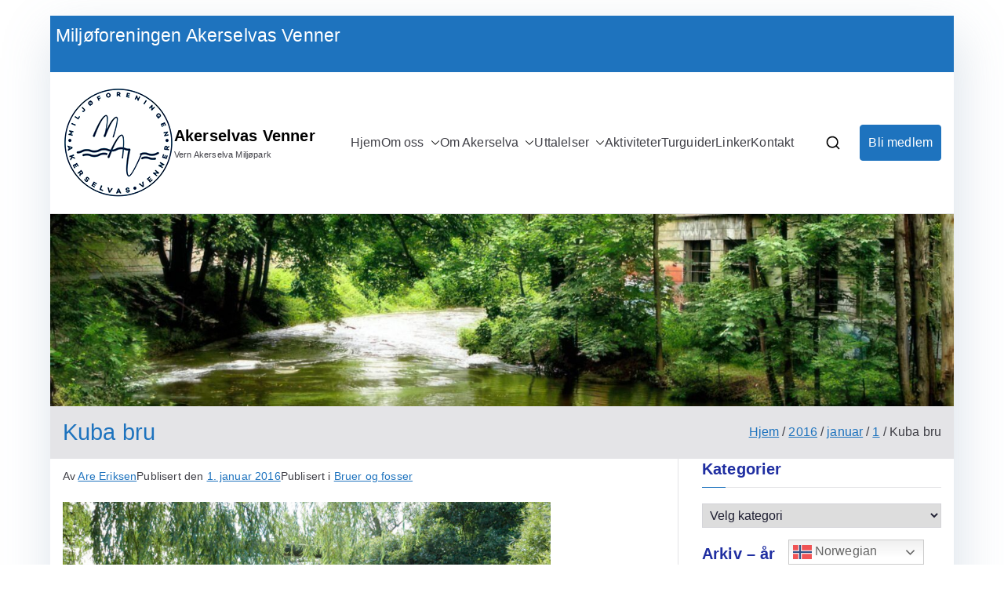

--- FILE ---
content_type: text/html; charset=UTF-8
request_url: https://www.akerselvasvenner.no/2016/01/01/kuba-bru/
body_size: 20768
content:

<!doctype html>
		<html lang="nb-NO">
		
	<head>

				<meta charset="UTF-8">
		<meta name="viewport" content="width=device-width, initial-scale=1">
		<link rel="profile" href="https://gmpg.org/xfn/11">
		
		<meta name='robots' content='index, follow, max-image-preview:large, max-snippet:-1, max-video-preview:-1' />

	<!-- This site is optimized with the Yoast SEO plugin v26.8 - https://yoast.com/product/yoast-seo-wordpress/ -->
	<title>Kuba bru | Akerselvas Venner</title>
	<link rel="canonical" href="https://www.akerselvasvenner.no/2016/01/01/kuba-bru/" />
	<meta property="og:locale" content="nb_NO" />
	<meta property="og:type" content="article" />
	<meta property="og:title" content="Kuba bru | Akerselvas Venner" />
	<meta property="og:description" content="Kuba bru er ei gangbru som ligger på området som kalles Kuba og bruas navn er offisielt. Brua som lå her tidligere ble bygget i 1949 som arbeidsbru for ansatte i Oslo Lysverker. Den ble i 1995 erstattet av dagens bru som er ei hengeverksbru i[&hellip;]" />
	<meta property="og:url" content="https://www.akerselvasvenner.no/2016/01/01/kuba-bru/" />
	<meta property="og:site_name" content="Akerselvas Venner" />
	<meta property="article:publisher" content="https://www.facebook.com/Akerselvasvenner" />
	<meta property="article:published_time" content="2016-01-01T07:38:33+00:00" />
	<meta property="article:modified_time" content="2017-05-14T13:37:59+00:00" />
	<meta property="og:image" content="https://www.akerselvasvenner.no/wp-content/uploads/2017/02/38-Kuba-bru-300x215.jpg" />
	<meta name="author" content="Are Eriksen" />
	<meta name="twitter:card" content="summary_large_image" />
	<meta name="twitter:creator" content="@akerselvasvenn" />
	<meta name="twitter:site" content="@akerselvasvenn" />
	<script type="application/ld+json" class="yoast-schema-graph">{"@context":"https://schema.org","@graph":[{"@type":"Article","@id":"https://www.akerselvasvenner.no/2016/01/01/kuba-bru/#article","isPartOf":{"@id":"https://www.akerselvasvenner.no/2016/01/01/kuba-bru/"},"author":{"name":"Are Eriksen","@id":"https://www.akerselvasvenner.no/#/schema/person/c097046116e362be5a37d071a94cd318"},"headline":"Kuba bru","datePublished":"2016-01-01T07:38:33+00:00","dateModified":"2017-05-14T13:37:59+00:00","mainEntityOfPage":{"@id":"https://www.akerselvasvenner.no/2016/01/01/kuba-bru/"},"wordCount":318,"publisher":{"@id":"https://www.akerselvasvenner.no/#organization"},"image":{"@id":"https://www.akerselvasvenner.no/2016/01/01/kuba-bru/#primaryimage"},"thumbnailUrl":"https://www.akerselvasvenner.no/wp-content/uploads/2017/02/38-Kuba-bru-300x215.jpg","articleSection":["Bruer og fosser"],"inLanguage":"nb-NO"},{"@type":"WebPage","@id":"https://www.akerselvasvenner.no/2016/01/01/kuba-bru/","url":"https://www.akerselvasvenner.no/2016/01/01/kuba-bru/","name":"Kuba bru | Akerselvas Venner","isPartOf":{"@id":"https://www.akerselvasvenner.no/#website"},"primaryImageOfPage":{"@id":"https://www.akerselvasvenner.no/2016/01/01/kuba-bru/#primaryimage"},"image":{"@id":"https://www.akerselvasvenner.no/2016/01/01/kuba-bru/#primaryimage"},"thumbnailUrl":"https://www.akerselvasvenner.no/wp-content/uploads/2017/02/38-Kuba-bru-300x215.jpg","datePublished":"2016-01-01T07:38:33+00:00","dateModified":"2017-05-14T13:37:59+00:00","breadcrumb":{"@id":"https://www.akerselvasvenner.no/2016/01/01/kuba-bru/#breadcrumb"},"inLanguage":"nb-NO","potentialAction":[{"@type":"ReadAction","target":["https://www.akerselvasvenner.no/2016/01/01/kuba-bru/"]}]},{"@type":"ImageObject","inLanguage":"nb-NO","@id":"https://www.akerselvasvenner.no/2016/01/01/kuba-bru/#primaryimage","url":"https://www.akerselvasvenner.no/wp-content/uploads/2017/02/38-Kuba-bru.jpg","contentUrl":"https://www.akerselvasvenner.no/wp-content/uploads/2017/02/38-Kuba-bru.jpg","width":2444,"height":1751},{"@type":"BreadcrumbList","@id":"https://www.akerselvasvenner.no/2016/01/01/kuba-bru/#breadcrumb","itemListElement":[{"@type":"ListItem","position":1,"name":"Hjem","item":"https://www.akerselvasvenner.no/"},{"@type":"ListItem","position":2,"name":"Kuba bru"}]},{"@type":"WebSite","@id":"https://www.akerselvasvenner.no/#website","url":"https://www.akerselvasvenner.no/","name":"Akerselvas Venner","description":"Vern Akerselva Miljøpark","publisher":{"@id":"https://www.akerselvasvenner.no/#organization"},"alternateName":"MAV","potentialAction":[{"@type":"SearchAction","target":{"@type":"EntryPoint","urlTemplate":"https://www.akerselvasvenner.no/?s={search_term_string}"},"query-input":{"@type":"PropertyValueSpecification","valueRequired":true,"valueName":"search_term_string"}}],"inLanguage":"nb-NO"},{"@type":"Organization","@id":"https://www.akerselvasvenner.no/#organization","name":"Miljøforeningen Akerselvas Venner","alternateName":"MAV","url":"https://www.akerselvasvenner.no/","logo":{"@type":"ImageObject","inLanguage":"nb-NO","@id":"https://www.akerselvasvenner.no/#/schema/logo/image/","url":"https://www.akerselvasvenner.no/wp-content/uploads/2023/04/DFFD2173-1E37-41B3-ADD9-5FCE3EE7EDFE.jpeg","contentUrl":"https://www.akerselvasvenner.no/wp-content/uploads/2023/04/DFFD2173-1E37-41B3-ADD9-5FCE3EE7EDFE.jpeg","width":1398,"height":1402,"caption":"Miljøforeningen Akerselvas Venner"},"image":{"@id":"https://www.akerselvasvenner.no/#/schema/logo/image/"},"sameAs":["https://www.facebook.com/Akerselvasvenner","https://x.com/akerselvasvenn","https://www.instagram.com/akerselvas_venner"]},{"@type":"Person","@id":"https://www.akerselvasvenner.no/#/schema/person/c097046116e362be5a37d071a94cd318","name":"Are Eriksen","image":{"@type":"ImageObject","inLanguage":"nb-NO","@id":"https://www.akerselvasvenner.no/#/schema/person/image/","url":"https://secure.gravatar.com/avatar/ee1d872c080f410db059e63f9a2975c4178dbdf0008b9951202556693bb44cba?s=96&d=mm&r=g","contentUrl":"https://secure.gravatar.com/avatar/ee1d872c080f410db059e63f9a2975c4178dbdf0008b9951202556693bb44cba?s=96&d=mm&r=g","caption":"Are Eriksen"},"sameAs":["https://akerselvasvenner.no","ostvold.per@gmail.com"],"url":"https://www.akerselvasvenner.no/author/are-eriksen/"}]}</script>
	<!-- / Yoast SEO plugin. -->


<link rel='dns-prefetch' href='//www.googletagmanager.com' />
<link rel="alternate" type="application/rss+xml" title="Akerselvas Venner &raquo; strøm" href="https://www.akerselvasvenner.no/feed/" />
<link rel="alternate" type="application/rss+xml" title="Akerselvas Venner &raquo; kommentarstrøm" href="https://www.akerselvasvenner.no/comments/feed/" />
<link rel="alternate" type="application/rss+xml" title="Akerselvas Venner &raquo; Kuba bru kommentarstrøm" href="https://www.akerselvasvenner.no/2016/01/01/kuba-bru/feed/" />
<link rel="alternate" title="oEmbed (JSON)" type="application/json+oembed" href="https://www.akerselvasvenner.no/wp-json/oembed/1.0/embed?url=https%3A%2F%2Fwww.akerselvasvenner.no%2F2016%2F01%2F01%2Fkuba-bru%2F" />
<link rel="alternate" title="oEmbed (XML)" type="text/xml+oembed" href="https://www.akerselvasvenner.no/wp-json/oembed/1.0/embed?url=https%3A%2F%2Fwww.akerselvasvenner.no%2F2016%2F01%2F01%2Fkuba-bru%2F&#038;format=xml" />
<style id='wp-img-auto-sizes-contain-inline-css' type='text/css'>
img:is([sizes=auto i],[sizes^="auto," i]){contain-intrinsic-size:3000px 1500px}
/*# sourceURL=wp-img-auto-sizes-contain-inline-css */
</style>
<style id='wp-emoji-styles-inline-css' type='text/css'>

	img.wp-smiley, img.emoji {
		display: inline !important;
		border: none !important;
		box-shadow: none !important;
		height: 1em !important;
		width: 1em !important;
		margin: 0 0.07em !important;
		vertical-align: -0.1em !important;
		background: none !important;
		padding: 0 !important;
	}
/*# sourceURL=wp-emoji-styles-inline-css */
</style>
<style id='wp-block-library-inline-css' type='text/css'>
:root{--wp-block-synced-color:#7a00df;--wp-block-synced-color--rgb:122,0,223;--wp-bound-block-color:var(--wp-block-synced-color);--wp-editor-canvas-background:#ddd;--wp-admin-theme-color:#007cba;--wp-admin-theme-color--rgb:0,124,186;--wp-admin-theme-color-darker-10:#006ba1;--wp-admin-theme-color-darker-10--rgb:0,107,160.5;--wp-admin-theme-color-darker-20:#005a87;--wp-admin-theme-color-darker-20--rgb:0,90,135;--wp-admin-border-width-focus:2px}@media (min-resolution:192dpi){:root{--wp-admin-border-width-focus:1.5px}}.wp-element-button{cursor:pointer}:root .has-very-light-gray-background-color{background-color:#eee}:root .has-very-dark-gray-background-color{background-color:#313131}:root .has-very-light-gray-color{color:#eee}:root .has-very-dark-gray-color{color:#313131}:root .has-vivid-green-cyan-to-vivid-cyan-blue-gradient-background{background:linear-gradient(135deg,#00d084,#0693e3)}:root .has-purple-crush-gradient-background{background:linear-gradient(135deg,#34e2e4,#4721fb 50%,#ab1dfe)}:root .has-hazy-dawn-gradient-background{background:linear-gradient(135deg,#faaca8,#dad0ec)}:root .has-subdued-olive-gradient-background{background:linear-gradient(135deg,#fafae1,#67a671)}:root .has-atomic-cream-gradient-background{background:linear-gradient(135deg,#fdd79a,#004a59)}:root .has-nightshade-gradient-background{background:linear-gradient(135deg,#330968,#31cdcf)}:root .has-midnight-gradient-background{background:linear-gradient(135deg,#020381,#2874fc)}:root{--wp--preset--font-size--normal:16px;--wp--preset--font-size--huge:42px}.has-regular-font-size{font-size:1em}.has-larger-font-size{font-size:2.625em}.has-normal-font-size{font-size:var(--wp--preset--font-size--normal)}.has-huge-font-size{font-size:var(--wp--preset--font-size--huge)}.has-text-align-center{text-align:center}.has-text-align-left{text-align:left}.has-text-align-right{text-align:right}.has-fit-text{white-space:nowrap!important}#end-resizable-editor-section{display:none}.aligncenter{clear:both}.items-justified-left{justify-content:flex-start}.items-justified-center{justify-content:center}.items-justified-right{justify-content:flex-end}.items-justified-space-between{justify-content:space-between}.screen-reader-text{border:0;clip-path:inset(50%);height:1px;margin:-1px;overflow:hidden;padding:0;position:absolute;width:1px;word-wrap:normal!important}.screen-reader-text:focus{background-color:#ddd;clip-path:none;color:#444;display:block;font-size:1em;height:auto;left:5px;line-height:normal;padding:15px 23px 14px;text-decoration:none;top:5px;width:auto;z-index:100000}html :where(.has-border-color){border-style:solid}html :where([style*=border-top-color]){border-top-style:solid}html :where([style*=border-right-color]){border-right-style:solid}html :where([style*=border-bottom-color]){border-bottom-style:solid}html :where([style*=border-left-color]){border-left-style:solid}html :where([style*=border-width]){border-style:solid}html :where([style*=border-top-width]){border-top-style:solid}html :where([style*=border-right-width]){border-right-style:solid}html :where([style*=border-bottom-width]){border-bottom-style:solid}html :where([style*=border-left-width]){border-left-style:solid}html :where(img[class*=wp-image-]){height:auto;max-width:100%}:where(figure){margin:0 0 1em}html :where(.is-position-sticky){--wp-admin--admin-bar--position-offset:var(--wp-admin--admin-bar--height,0px)}@media screen and (max-width:600px){html :where(.is-position-sticky){--wp-admin--admin-bar--position-offset:0px}}

/*# sourceURL=wp-block-library-inline-css */
</style><style id='global-styles-inline-css' type='text/css'>
:root{--wp--preset--aspect-ratio--square: 1;--wp--preset--aspect-ratio--4-3: 4/3;--wp--preset--aspect-ratio--3-4: 3/4;--wp--preset--aspect-ratio--3-2: 3/2;--wp--preset--aspect-ratio--2-3: 2/3;--wp--preset--aspect-ratio--16-9: 16/9;--wp--preset--aspect-ratio--9-16: 9/16;--wp--preset--color--black: #000000;--wp--preset--color--cyan-bluish-gray: #abb8c3;--wp--preset--color--white: #ffffff;--wp--preset--color--pale-pink: #f78da7;--wp--preset--color--vivid-red: #cf2e2e;--wp--preset--color--luminous-vivid-orange: #ff6900;--wp--preset--color--luminous-vivid-amber: #fcb900;--wp--preset--color--light-green-cyan: #7bdcb5;--wp--preset--color--vivid-green-cyan: #00d084;--wp--preset--color--pale-cyan-blue: #8ed1fc;--wp--preset--color--vivid-cyan-blue: #0693e3;--wp--preset--color--vivid-purple: #9b51e0;--wp--preset--color--zakra-color-1: #027ABB;--wp--preset--color--zakra-color-2: #015EA0;--wp--preset--color--zakra-color-3: #FFFFFF;--wp--preset--color--zakra-color-4: #F6FEFC;--wp--preset--color--zakra-color-5: #181818;--wp--preset--color--zakra-color-6: #1F1F32;--wp--preset--color--zakra-color-7: #3F3F46;--wp--preset--color--zakra-color-8: #FFFFFF;--wp--preset--color--zakra-color-9: #E4E4E7;--wp--preset--gradient--vivid-cyan-blue-to-vivid-purple: linear-gradient(135deg,rgb(6,147,227) 0%,rgb(155,81,224) 100%);--wp--preset--gradient--light-green-cyan-to-vivid-green-cyan: linear-gradient(135deg,rgb(122,220,180) 0%,rgb(0,208,130) 100%);--wp--preset--gradient--luminous-vivid-amber-to-luminous-vivid-orange: linear-gradient(135deg,rgb(252,185,0) 0%,rgb(255,105,0) 100%);--wp--preset--gradient--luminous-vivid-orange-to-vivid-red: linear-gradient(135deg,rgb(255,105,0) 0%,rgb(207,46,46) 100%);--wp--preset--gradient--very-light-gray-to-cyan-bluish-gray: linear-gradient(135deg,rgb(238,238,238) 0%,rgb(169,184,195) 100%);--wp--preset--gradient--cool-to-warm-spectrum: linear-gradient(135deg,rgb(74,234,220) 0%,rgb(151,120,209) 20%,rgb(207,42,186) 40%,rgb(238,44,130) 60%,rgb(251,105,98) 80%,rgb(254,248,76) 100%);--wp--preset--gradient--blush-light-purple: linear-gradient(135deg,rgb(255,206,236) 0%,rgb(152,150,240) 100%);--wp--preset--gradient--blush-bordeaux: linear-gradient(135deg,rgb(254,205,165) 0%,rgb(254,45,45) 50%,rgb(107,0,62) 100%);--wp--preset--gradient--luminous-dusk: linear-gradient(135deg,rgb(255,203,112) 0%,rgb(199,81,192) 50%,rgb(65,88,208) 100%);--wp--preset--gradient--pale-ocean: linear-gradient(135deg,rgb(255,245,203) 0%,rgb(182,227,212) 50%,rgb(51,167,181) 100%);--wp--preset--gradient--electric-grass: linear-gradient(135deg,rgb(202,248,128) 0%,rgb(113,206,126) 100%);--wp--preset--gradient--midnight: linear-gradient(135deg,rgb(2,3,129) 0%,rgb(40,116,252) 100%);--wp--preset--font-size--small: 13px;--wp--preset--font-size--medium: 20px;--wp--preset--font-size--large: 36px;--wp--preset--font-size--x-large: 42px;--wp--preset--spacing--20: 0.44rem;--wp--preset--spacing--30: 0.67rem;--wp--preset--spacing--40: 1rem;--wp--preset--spacing--50: 1.5rem;--wp--preset--spacing--60: 2.25rem;--wp--preset--spacing--70: 3.38rem;--wp--preset--spacing--80: 5.06rem;--wp--preset--shadow--natural: 6px 6px 9px rgba(0, 0, 0, 0.2);--wp--preset--shadow--deep: 12px 12px 50px rgba(0, 0, 0, 0.4);--wp--preset--shadow--sharp: 6px 6px 0px rgba(0, 0, 0, 0.2);--wp--preset--shadow--outlined: 6px 6px 0px -3px rgb(255, 255, 255), 6px 6px rgb(0, 0, 0);--wp--preset--shadow--crisp: 6px 6px 0px rgb(0, 0, 0);}:root { --wp--style--global--content-size: 760px;--wp--style--global--wide-size: 1160px; }:where(body) { margin: 0; }.wp-site-blocks > .alignleft { float: left; margin-right: 2em; }.wp-site-blocks > .alignright { float: right; margin-left: 2em; }.wp-site-blocks > .aligncenter { justify-content: center; margin-left: auto; margin-right: auto; }:where(.wp-site-blocks) > * { margin-block-start: 24px; margin-block-end: 0; }:where(.wp-site-blocks) > :first-child { margin-block-start: 0; }:where(.wp-site-blocks) > :last-child { margin-block-end: 0; }:root { --wp--style--block-gap: 24px; }:root :where(.is-layout-flow) > :first-child{margin-block-start: 0;}:root :where(.is-layout-flow) > :last-child{margin-block-end: 0;}:root :where(.is-layout-flow) > *{margin-block-start: 24px;margin-block-end: 0;}:root :where(.is-layout-constrained) > :first-child{margin-block-start: 0;}:root :where(.is-layout-constrained) > :last-child{margin-block-end: 0;}:root :where(.is-layout-constrained) > *{margin-block-start: 24px;margin-block-end: 0;}:root :where(.is-layout-flex){gap: 24px;}:root :where(.is-layout-grid){gap: 24px;}.is-layout-flow > .alignleft{float: left;margin-inline-start: 0;margin-inline-end: 2em;}.is-layout-flow > .alignright{float: right;margin-inline-start: 2em;margin-inline-end: 0;}.is-layout-flow > .aligncenter{margin-left: auto !important;margin-right: auto !important;}.is-layout-constrained > .alignleft{float: left;margin-inline-start: 0;margin-inline-end: 2em;}.is-layout-constrained > .alignright{float: right;margin-inline-start: 2em;margin-inline-end: 0;}.is-layout-constrained > .aligncenter{margin-left: auto !important;margin-right: auto !important;}.is-layout-constrained > :where(:not(.alignleft):not(.alignright):not(.alignfull)){max-width: var(--wp--style--global--content-size);margin-left: auto !important;margin-right: auto !important;}.is-layout-constrained > .alignwide{max-width: var(--wp--style--global--wide-size);}body .is-layout-flex{display: flex;}.is-layout-flex{flex-wrap: wrap;align-items: center;}.is-layout-flex > :is(*, div){margin: 0;}body .is-layout-grid{display: grid;}.is-layout-grid > :is(*, div){margin: 0;}body{padding-top: 0px;padding-right: 0px;padding-bottom: 0px;padding-left: 0px;}a:where(:not(.wp-element-button)){text-decoration: underline;}:root :where(.wp-element-button, .wp-block-button__link){background-color: #32373c;border-width: 0;color: #fff;font-family: inherit;font-size: inherit;font-style: inherit;font-weight: inherit;letter-spacing: inherit;line-height: inherit;padding-top: calc(0.667em + 2px);padding-right: calc(1.333em + 2px);padding-bottom: calc(0.667em + 2px);padding-left: calc(1.333em + 2px);text-decoration: none;text-transform: inherit;}.has-black-color{color: var(--wp--preset--color--black) !important;}.has-cyan-bluish-gray-color{color: var(--wp--preset--color--cyan-bluish-gray) !important;}.has-white-color{color: var(--wp--preset--color--white) !important;}.has-pale-pink-color{color: var(--wp--preset--color--pale-pink) !important;}.has-vivid-red-color{color: var(--wp--preset--color--vivid-red) !important;}.has-luminous-vivid-orange-color{color: var(--wp--preset--color--luminous-vivid-orange) !important;}.has-luminous-vivid-amber-color{color: var(--wp--preset--color--luminous-vivid-amber) !important;}.has-light-green-cyan-color{color: var(--wp--preset--color--light-green-cyan) !important;}.has-vivid-green-cyan-color{color: var(--wp--preset--color--vivid-green-cyan) !important;}.has-pale-cyan-blue-color{color: var(--wp--preset--color--pale-cyan-blue) !important;}.has-vivid-cyan-blue-color{color: var(--wp--preset--color--vivid-cyan-blue) !important;}.has-vivid-purple-color{color: var(--wp--preset--color--vivid-purple) !important;}.has-zakra-color-1-color{color: var(--wp--preset--color--zakra-color-1) !important;}.has-zakra-color-2-color{color: var(--wp--preset--color--zakra-color-2) !important;}.has-zakra-color-3-color{color: var(--wp--preset--color--zakra-color-3) !important;}.has-zakra-color-4-color{color: var(--wp--preset--color--zakra-color-4) !important;}.has-zakra-color-5-color{color: var(--wp--preset--color--zakra-color-5) !important;}.has-zakra-color-6-color{color: var(--wp--preset--color--zakra-color-6) !important;}.has-zakra-color-7-color{color: var(--wp--preset--color--zakra-color-7) !important;}.has-zakra-color-8-color{color: var(--wp--preset--color--zakra-color-8) !important;}.has-zakra-color-9-color{color: var(--wp--preset--color--zakra-color-9) !important;}.has-black-background-color{background-color: var(--wp--preset--color--black) !important;}.has-cyan-bluish-gray-background-color{background-color: var(--wp--preset--color--cyan-bluish-gray) !important;}.has-white-background-color{background-color: var(--wp--preset--color--white) !important;}.has-pale-pink-background-color{background-color: var(--wp--preset--color--pale-pink) !important;}.has-vivid-red-background-color{background-color: var(--wp--preset--color--vivid-red) !important;}.has-luminous-vivid-orange-background-color{background-color: var(--wp--preset--color--luminous-vivid-orange) !important;}.has-luminous-vivid-amber-background-color{background-color: var(--wp--preset--color--luminous-vivid-amber) !important;}.has-light-green-cyan-background-color{background-color: var(--wp--preset--color--light-green-cyan) !important;}.has-vivid-green-cyan-background-color{background-color: var(--wp--preset--color--vivid-green-cyan) !important;}.has-pale-cyan-blue-background-color{background-color: var(--wp--preset--color--pale-cyan-blue) !important;}.has-vivid-cyan-blue-background-color{background-color: var(--wp--preset--color--vivid-cyan-blue) !important;}.has-vivid-purple-background-color{background-color: var(--wp--preset--color--vivid-purple) !important;}.has-zakra-color-1-background-color{background-color: var(--wp--preset--color--zakra-color-1) !important;}.has-zakra-color-2-background-color{background-color: var(--wp--preset--color--zakra-color-2) !important;}.has-zakra-color-3-background-color{background-color: var(--wp--preset--color--zakra-color-3) !important;}.has-zakra-color-4-background-color{background-color: var(--wp--preset--color--zakra-color-4) !important;}.has-zakra-color-5-background-color{background-color: var(--wp--preset--color--zakra-color-5) !important;}.has-zakra-color-6-background-color{background-color: var(--wp--preset--color--zakra-color-6) !important;}.has-zakra-color-7-background-color{background-color: var(--wp--preset--color--zakra-color-7) !important;}.has-zakra-color-8-background-color{background-color: var(--wp--preset--color--zakra-color-8) !important;}.has-zakra-color-9-background-color{background-color: var(--wp--preset--color--zakra-color-9) !important;}.has-black-border-color{border-color: var(--wp--preset--color--black) !important;}.has-cyan-bluish-gray-border-color{border-color: var(--wp--preset--color--cyan-bluish-gray) !important;}.has-white-border-color{border-color: var(--wp--preset--color--white) !important;}.has-pale-pink-border-color{border-color: var(--wp--preset--color--pale-pink) !important;}.has-vivid-red-border-color{border-color: var(--wp--preset--color--vivid-red) !important;}.has-luminous-vivid-orange-border-color{border-color: var(--wp--preset--color--luminous-vivid-orange) !important;}.has-luminous-vivid-amber-border-color{border-color: var(--wp--preset--color--luminous-vivid-amber) !important;}.has-light-green-cyan-border-color{border-color: var(--wp--preset--color--light-green-cyan) !important;}.has-vivid-green-cyan-border-color{border-color: var(--wp--preset--color--vivid-green-cyan) !important;}.has-pale-cyan-blue-border-color{border-color: var(--wp--preset--color--pale-cyan-blue) !important;}.has-vivid-cyan-blue-border-color{border-color: var(--wp--preset--color--vivid-cyan-blue) !important;}.has-vivid-purple-border-color{border-color: var(--wp--preset--color--vivid-purple) !important;}.has-zakra-color-1-border-color{border-color: var(--wp--preset--color--zakra-color-1) !important;}.has-zakra-color-2-border-color{border-color: var(--wp--preset--color--zakra-color-2) !important;}.has-zakra-color-3-border-color{border-color: var(--wp--preset--color--zakra-color-3) !important;}.has-zakra-color-4-border-color{border-color: var(--wp--preset--color--zakra-color-4) !important;}.has-zakra-color-5-border-color{border-color: var(--wp--preset--color--zakra-color-5) !important;}.has-zakra-color-6-border-color{border-color: var(--wp--preset--color--zakra-color-6) !important;}.has-zakra-color-7-border-color{border-color: var(--wp--preset--color--zakra-color-7) !important;}.has-zakra-color-8-border-color{border-color: var(--wp--preset--color--zakra-color-8) !important;}.has-zakra-color-9-border-color{border-color: var(--wp--preset--color--zakra-color-9) !important;}.has-vivid-cyan-blue-to-vivid-purple-gradient-background{background: var(--wp--preset--gradient--vivid-cyan-blue-to-vivid-purple) !important;}.has-light-green-cyan-to-vivid-green-cyan-gradient-background{background: var(--wp--preset--gradient--light-green-cyan-to-vivid-green-cyan) !important;}.has-luminous-vivid-amber-to-luminous-vivid-orange-gradient-background{background: var(--wp--preset--gradient--luminous-vivid-amber-to-luminous-vivid-orange) !important;}.has-luminous-vivid-orange-to-vivid-red-gradient-background{background: var(--wp--preset--gradient--luminous-vivid-orange-to-vivid-red) !important;}.has-very-light-gray-to-cyan-bluish-gray-gradient-background{background: var(--wp--preset--gradient--very-light-gray-to-cyan-bluish-gray) !important;}.has-cool-to-warm-spectrum-gradient-background{background: var(--wp--preset--gradient--cool-to-warm-spectrum) !important;}.has-blush-light-purple-gradient-background{background: var(--wp--preset--gradient--blush-light-purple) !important;}.has-blush-bordeaux-gradient-background{background: var(--wp--preset--gradient--blush-bordeaux) !important;}.has-luminous-dusk-gradient-background{background: var(--wp--preset--gradient--luminous-dusk) !important;}.has-pale-ocean-gradient-background{background: var(--wp--preset--gradient--pale-ocean) !important;}.has-electric-grass-gradient-background{background: var(--wp--preset--gradient--electric-grass) !important;}.has-midnight-gradient-background{background: var(--wp--preset--gradient--midnight) !important;}.has-small-font-size{font-size: var(--wp--preset--font-size--small) !important;}.has-medium-font-size{font-size: var(--wp--preset--font-size--medium) !important;}.has-large-font-size{font-size: var(--wp--preset--font-size--large) !important;}.has-x-large-font-size{font-size: var(--wp--preset--font-size--x-large) !important;}
/*# sourceURL=global-styles-inline-css */
</style>

<link rel='stylesheet' id='sow-button-base-css' href='https://www.akerselvasvenner.no/wp-content/plugins/so-widgets-bundle/widgets/button/css/style.css?ver=1.70.4' type='text/css' media='all' />
<link rel='stylesheet' id='sow-button-flat-6899363151d1-css' href='https://www.akerselvasvenner.no/wp-content/uploads/siteorigin-widgets/sow-button-flat-6899363151d1.css?ver=6.9' type='text/css' media='all' />
<link rel='stylesheet' id='widgetopts-styles-css' href='https://www.akerselvasvenner.no/wp-content/plugins/widget-options/assets/css/widget-options.css?ver=4.1.3' type='text/css' media='all' />
<link rel='stylesheet' id='zakra-style-css' href='https://www.akerselvasvenner.no/wp-content/themes/zakra/style.css?ver=4.2.0' type='text/css' media='all' />
<link rel='stylesheet' id='zakra-pro-css' href='https://www.akerselvasvenner.no/wp-content/plugins/zakra-pro/public/assets/css/zakra-pro-public.min.css?ver=3.2.0' type='text/css' media='all' />
<style id='zakra-pro-inline-css' type='text/css'>
.zak-header-builder .zak-header-top-row a, .zak-header-builder .zak-header-top-row .menu a{color:#fff;}.zak-header-builder .zak-header-top-row ul .menu-item-has-children > a .zak-submenu-toggle svg, .zak-header-builder .zak-header-top-row ul .page_item_has_children > a .zak-submenu-toggle svg{fill:#fff;}.zak-header-builder .zak-header-top-row a:hover, .zak-header-builder .zak-header-top-row .menu a:hover{color:#027ABB;}.zak-header-builder .zak-header-top-row ul .menu-item-has-children > a:hover .zak-submenu-toggle svg, .zak-header-builder .zak-header-top-row ul .page_item_has_children > a:hover .zak-submenu-toggle svg{fill:#027ABB;}.zak-header-builder .zak-header-top-row .widget .widget-title{color:#16181a;}@media screen and (min-width: 768px) {}.zak-header-builder .zak-primary-nav.zak-menu-item--layout-2 > ul > li > a{background-color:#269bd1;}.zak-header-builder .zak-primary-nav.zak-menu-item--layout-2 > ul > li:hover > a{background-color:#1e7ba6;}.zak-header-builder .zak-primary-nav.zak-menu-item--layout-2 > ul > li > a{border-color:#e9ecef;}.zak-header-builder .zak-primary-nav .sub-menu, .zak-header-builder .zak-primary-nav.zak-menu-item--layout-2 .sub-menu{border-color:#e9ecef;}.zak-header-builder .zak-primary-nav ul li ul li:hover > a, .zak-header-builder .zak-primary-nav.zak-menu-item--layout-2 .sub-menu li:hover a{color:#1e7ba6;}.zak-header-builder .zak-primary-nav ul li ul li:active > a, .zak-header-builder .zak-primary-nav ul li ul li.current_page_item > a, .zak-header-builder .zak-primary-nav ul li ul li.current-menu-item > a{color:#269bd1;}.zak-header-builder .zak-toggle-menu{color:#ffffff;}.zak-header-builder .zak-menu-toggle .zak-icon, .zak-toggle-menu .zak-icon{fill:#ffffff;}@media screen and (max-width:768px){.zak-header-builder .zak-menu-toggle--fill.zak-toggle-menu{background-color:#828282;}}.zak-header-builder .zak-header-button .zak-button:hover{background-color:#1e7ba6;}.zak-header-builder .zak-header-button .zak-button{border-color:#269bd1;}.zak-header-builder .zak-header-button .zak-button:hover{border-color:#1e7ba6;}.zak-primary{padding-top:0px; padding-bottom:0px;} .zak-secondary{padding-top:0px; padding-bottom:0px;}.entry-content blockquote p{color:rgb(83,87,94);}.zak-entry-summary a:active, .entry-content a:active{color:#269bd1;}h1, h2, h3, h4, h5, h6{color:rgb(30,115,190);}h1{color:rgb(30,115,190);}h2{color:rgb(30,115,190);}h3{color:rgb(30,115,190);}h4{color:rgba(12,28,153,0.92);}h5{color:rgba(17,18,25,0.7);}.woocommerce .zak-content ul.products li.zakra-product--style-2 .wc-forward.added_to_cart, .wc-block-grid__products .wc-block-grid__product.zakra-product--style-2 .wc-block-grid__product-add-to-cart .added_to_cart{background-color:rgb(30,115,190);}button, input[type="button"], input[type="reset"], input[type="submit"], .wp-block-button .wp-block-button__link, .woocommerce .zak-content ul.products li.zakra-product--style-2 .added_to_cart, .wc-block-grid__products .wc-block-grid__product.zakra-product--style-2 .wc-block-grid__product-add-to-cart .added_to_cart{border-color:#e9ecef;}button:hover, input[type="button"]:hover, input[type="reset"]:hover, input[type="submit"]:hover, .wp-block-button .wp-block-button__link:hover, .woocommerce .zak-content ul.products li.zakra-product--style-2 .added_to_cart:hover,.wc-block-grid__products .wc-block-grid__product.zakra-product--style-2 .wc-block-grid__product-add-to-cart .added_to_cart:hover{border-color:#e9ecef;}.site-branding .site-title:hover, .site-branding .site-title a:hover{color:rgb(30,115,190);}.zak-top-bar{padding-right:0.5em;padding-left:0.5em;}.zak-top-bar a, .zak-top-bar .menu a{color:#fff;}.zak-top-bar ul .menu-item-has-children > a .zak-submenu-toggle svg, .zak-top-bar ul .page_item_has_children > a .zak-submenu-toggle svg{fill:#fff;}.zak-top-bar a:hover, .zak-top-bar .menu a:hover{color:#027ABB;}.zak-top-bar ul .menu-item-has-children > a:hover .zak-submenu-toggle svg, .zak-top-bar ul .page_item_has_children > a:hover .zak-submenu-toggle svg{fill:#027ABB;}.zak-top-bar .widget .widget-title{color:rgb(255,255,255);}.zak-top-bar .widget{font-family:default;font-weight:400;font-size:1.44rem;line-height:1.8;}.zak-top-bar p{font-family:default;font-size:2.3rem;line-height:8px;}.zak-top-bar{border-bottom-color:rgb(30,115,190);}.zak-header-buttons .zak-header-button--1 .zak-button, .zak-mobile-nav .zak-header-buttons .zak-header-button--1 .zak-button{border-color:#269bd1;}.zak-header-buttons .zak-header-button--1 .zak-button:hover, .zak-mobile-nav .zak-header-buttons .zak-header-button--1 .zak-button:hover{border-color:#1e7ba6;}.zak-header-buttons .zak-header-button.zak-header-button--2 .zak-button:hover, .zak-mobile-nav .zak-header-buttons .zak-header-button--2 .zak-button:hover{background-color:#1e7ba6;}.zak-header-buttons .zak-header-button.zak-header-button--2 .zak-button, .zak-mobile-nav .zak-header-buttons .zak-header-button--2 .zak-button{border-color:#269bd1;}.zak-header-buttons .zak-header-button.zak-header-button--2 .zak-button:hover, .zak-mobile-nav .zak-header-buttons .zak-header-button--2 .zak-button:hover{border-color:#1e7ba6;}@media screen and (min-width: 768px) {}.main-navigation.zak-primary-nav ul li ul li:hover > a, .zak-primary-nav.zak-menu-item--layout-2 .sub-menu li:hover a{color:#1e7ba6;}.main-navigation.zak-primary-nav ul li ul li:active > a, .main-navigation.zak-primary-nav ul li ul li.current_page_item > a, .main-navigation.zak-primary-nav ul li ul li.current-menu-item > a{color:#269bd1;}.zak-primary-nav .sub-menu, .zak-primary-nav.zak-menu-item--layout-2 .sub-menu{border-color:#e9ecef;}@media screen and (max-width:768px){.zak-toggle-menu{display:flex;}.zak-header-col--2 > .zak-header-actions .zak-header-search,.zak-header-col--2 > .zak-header-actions .zak-menu-item-cart, .zak-main-nav{display:none;}.zak-mobile-nav{display:block;}}@media screen and (min-width:768px){.zak-toggle-menu{display:none;}.zak-header-actions .zak-header-search, .zak-header-actions .zak-menu-item-cart{display:flex;}.zak-main-nav{display:flex;}}.zak-header-col .zak-toggle-menu{color:#ffffff;}.zak-header-col .zak-menu-toggle .zak-icon, .zak-toggle-menu .zak-icon{fill:#ffffff;}@media screen and (max-width:768px){.zak-menu-toggle--fill.zak-toggle-menu{background-color:#828282;}}.zak-header .zak-main-header.sticky-header, .zak-header-sticky-wrapper .sticky-header .zak-top-bar, .zak-header-sticky-wrapper .sticky-header .zak-main-header, .zak-top-bar.sticky-header, .zak-header-builder .zak-header-sticky-wrapper .sticky-header, .zak-header-builder.zak-layout-1-transparent .zak-header-transparent-wrapper .sticky-header{background-color:#ffffff;}body:not(.single) .zak-posts .zak-post{}.zak-posts{row-gap:12px;}.zak-secondary .widget{margin-bottom:2rem;}.page .zak-page-header .zak-page-title, .page .zak-post-content .entry-title{color:rgb(30,115,190);}.single .zak-page-header .zak-page-title, .single .zak-post-content .entry-title{font-family:default;font-weight:400;font-size:2.88rem;line-height:1.3;}.single .hentry{border-color:#ffffff;}.zak-footer-bar .widget .widget-title{color:rgb(30,115,190);}.zak-mobile-nav li.page_item_has_children .zak-submenu-toggle::after, .zak-mobile-nav li.menu-item-has-children .zak-submenu-toggle::after {content: "\f078"; font-family: fontawesome; font-size: 12px;}.zak-mobile-nav .zak-submenu-toggle .zak-icon {display: none;}.zak-mobile-nav li.page_item_has_children.submenu--show > .zak-submenu-toggle::after, .zak-mobile-nav li.menu-item-has-children.submenu--show > .zak-submenu-toggle::after { content: "\f077"; font-family: fontawesome; font-size: 12px;}.zak-mobile-nav .zak-submenu-toggle .zak-icon {display: none;}:root {--e-global-color-zakracolor1: #027ABB;--e-global-color-zakracolor2: #015EA0;--e-global-color-zakracolor3: #FFFFFF;--e-global-color-zakracolor4: #F6FEFC;--e-global-color-zakracolor5: #181818;--e-global-color-zakracolor6: #1F1F32;--e-global-color-zakracolor7: #3F3F46;--e-global-color-zakracolor8: #FFFFFF;--e-global-color-zakracolor9: #E4E4E7;}
.zak-header-builder .zak-header-top-row{background-color:#18181B;}.zak-header-builder .zak-main-nav{border-bottom-color:#e9ecef;}.zak-header-builder .zak-secondary-nav{border-bottom-color:#e9ecef;}.zak-header-builder .zak-tertiary-menu{border-bottom-color:#e9ecef;}.zak-header-builder .zak-header-buttons .zak-header-button .zak-button{color:rgb(255,255,255);}.zak-header-builder .zak-header-buttons .zak-header-button .zak-button{background-color:rgb(30,115,190);}.zak-header-builder .zak-header-buttons .zak-header-button .zak-button{border-color:#269bd1;}.zak-footer-builder .zak-footer-bottom-row{background-color:#18181B;}.zak-footer-builder .zak-footer-bottom-row{border-color:#3F3F46;}.zak-footer-builder .zak-footer-bottom-row{color:#fafafa;}.zak-header-builder, .zak-header-sticky-wrapper .sticky-header{border-color:#E4E4E7;}.zak-footer-builder .zak-footer-main-row ul li{border-bottom-color:#e9ecef;}:root{--top-grid-columns: 4;
			--main-grid-columns: 4;
			--bottom-grid-columns: 1;
			} .zak-footer-builder .zak-bottom-row{justify-items: center;} .zak-footer-builder .zak-footer-bottom-row .zak-footer-col{flex-direction: column;}.zak-footer-builder .zak-footer-main-row .zak-footer-col{flex-direction: column;}.zak-footer-builder .zak-footer-top-row .zak-footer-col{flex-direction: column;}.zak-footer-builder .zak-copyright{text-align: center;}.zak-footer-builder .zak-footer-nav{display: flex; justify-content: center;}.zak-footer-builder .zak-footer-nav-2{display: flex; justify-content: center;}.zak-footer-builder .zak-html-1{text-align: center;}.zak-footer-builder .zak-html-2{text-align: center;}.zak-footer-builder .footer-social-icons{text-align: ;}.zak-footer-builder .widget-footer-sidebar-1{text-align: ;}.zak-footer-builder .widget-footer-sidebar-2{text-align: ;}.zak-footer-builder .widget-footer-sidebar-3{text-align: ;}.zak-footer-builder .widget-footer-sidebar-4{text-align: ;}.zak-footer-builder .widget-footer-bar-col-1-sidebar{text-align: ;}.zak-footer-builder .widget-footer-bar-col-2-sidebar{text-align: ;} :root{--zakra-color-1: #027ABB;--zakra-color-2: #015EA0;--zakra-color-3: #FFFFFF;--zakra-color-4: #F6FEFC;--zakra-color-5: #181818;--zakra-color-6: #1F1F32;--zakra-color-7: #3F3F46;--zakra-color-8: #FFFFFF;--zakra-color-9: #E4E4E7;}.zak-primary{padding-top:0px; padding-bottom:0px;} .zak-secondary{padding-top:0px; padding-bottom:0px;}.zak-container{max-width:1168px;} .zak-container--boxed .zak-site{max-width:1168px;}@media screen and (min-width: 768px) {.zak-primary{width:70%;}}a:hover, a:focus,
				.zak-primary-nav ul li:hover > a,
				.zak-primary-nav ul .current_page_item > a,
				.zak-entry-summary a,
				.zak-entry-meta a, .zak-post-content .zak-entry-footer a:hover,
				.pagebuilder-content a, .zak-style-2 .zak-entry-meta span,
				.zak-style-2 .zak-entry-meta a,
				.entry-title:hover a,
				.zak-breadcrumbs .trail-items a,
				.breadcrumbs .trail-items a,
				.entry-content a,
				.edit-link a,
				.zak-footer-bar a:hover,
				.widget li a,
				#comments .comment-content a,
				#comments .reply,
				button:hover,
				.zak-button:hover,
				.zak-entry-footer .edit-link a,
				.zak-header-action .yith-wcwl-items-count .yith-wcwl-icon span,
				.pagebuilder-content a, .zak-entry-footer a,
				.zak-header-buttons .zak-header-button--2 .zak-button,
				.zak-header-buttons .zak-header-button .zak-button:hover,
				.woocommerce-cart .coupon button.button{color:rgb(30,115,190);}.zak-post-content .entry-button:hover .zak-icon,
				.zak-error-404 .zak-button:hover svg,
				.zak-style-2 .zak-entry-meta span .zak-icon,
				.entry-button .zak-icon{fill:rgb(30,115,190);}blockquote, .wp-block-quote,
				button, input[type="button"],
				input[type="reset"],
				input[type="submit"],
				.wp-block-button .wp-block-button__link,
				blockquote.has-text-align-right, .wp-block-quote.has-text-align-right,
				button:hover,
				.wp-block-button .wp-block-button__link:hover,
				.zak-button:hover,
				.zak-header-buttons .zak-header-button .zak-button,
				.zak-header-buttons .zak-header-button.zak-header-button--2 .zak-button,
				.zak-header-buttons .zak-header-button .zak-button:hover,
				.woocommerce-cart .coupon button.button,
				.woocommerce-cart .actions > button.button{border-color:rgb(30,115,190);}.zak-primary-nav.zak-layout-1-style-2 > ul > li.current_page_item > a::before,
				.zak-primary-nav.zak-layout-1-style-2 > ul a:hover::before,
				.zak-primary-nav.zak-layout-1-style-2 > ul > li.current-menu-item > a::before,
				.zak-primary-nav.zak-layout-1-style-3 > ul > li.current_page_item > a::before,
				.zak-primary-nav.zak-layout-1-style-3 > ul > li.current-menu-item > a::before,
				.zak-primary-nav.zak-layout-1-style-4 > ul > li.current_page_item > a::before,
				.zak-primary-nav.zak-layout-1-style-4 > ul > li.current-menu-item > a::before,
				.zak-scroll-to-top:hover, button, input[type="button"], input[type="reset"],
				input[type="submit"], .zak-header-buttons .zak-header-button--1 .zak-button,
				.wp-block-button .wp-block-button__link,
				.zak-menu-item-cart .cart-page-link .count,
				.widget .wp-block-heading::before,
				#comments .comments-title::before,
				#comments .comment-reply-title::before,
				.widget .widget-title::before,
				.zak-footer-builder .zak-footer-main-row .widget .wp-block-heading::before,
				.zak-footer-builder .zak-footer-top-row .widget .wp-block-heading::before,
				.zak-footer-builder .zak-footer-bottom-row .widget .wp-block-heading::before,
				.zak-footer-builder .zak-footer-main-row .widget .widget-title::before,
				.zak-footer-builder .zak-footer-top-row .widget .widget-title::before,
				.zak-footer-builder .zak-footer-bottom-row .widget .widget-title::before,
				.woocommerce-cart .actions .coupon button.button:hover,
				.woocommerce-cart .actions > button.button,
				.woocommerce-cart .actions > button.button:hover{background-color:rgb(30,115,190);}button, input[type="button"],
				input[type="reset"],
				input[type="submit"],
				.wp-block-button .wp-block-button__link,
				.zak-button{border-color:rgb(30,115,190);background-color:rgb(30,115,190);}body, .woocommerce-ordering select{color:#3F3F46;}.zak-header, .zak-post, .zak-secondary, .zak-footer-bar, .zak-primary-nav .sub-menu, .zak-primary-nav .sub-menu li, .posts-navigation, #comments, .post-navigation, blockquote, .wp-block-quote, .zak-posts .zak-post, .zak-content-area--boxed .widget{border-color:#E4E4E7;}hr .zak-container--separate, {background-color:#E4E4E7;}.entry-content a{color:#027abb;}.zak-entry-footer a:hover,
				.entry-button:hover,
				.zak-entry-footer a:hover,
				.entry-content a:hover,
				.pagebuilder-content a:hover, .pagebuilder-content a:hover{color:#1e7ba6;}.entry-button:hover .zak-icon{fill:#1e7ba6;}.zak-content{background-size:contain;}h1{font-family:default;font-weight:500;font-size:3.6rem;line-height:1.3;}h4{font-family:default;font-weight:500;font-size:2.52rem;line-height:1.3;}h5{font-family:default;font-weight:500;font-size:1.89072rem;line-height:1.3;}button, input[type="button"], input[type="reset"], input[type="submit"], #infinite-handle span, .wp-block-button .wp-block-button__link{background-color:rgb(30,115,190);}.site-title{color:rgb(0,0,0);}.site-branding .custom-logo-link img{max-width:258px;}.site-branding .site-title{font-family:default;font-size:2.016rem;line-height:1.5;}.site-branding .site-description{font-family:default;font-weight:400;font-size:1.08rem;line-height:1.8;}.zak-header .zak-top-bar{color:rgb(255,255,255);}.zak-header .zak-top-bar{background-color:rgb(30,115,190);background-size:contain;}.zak-header .zak-main-header{background-color:#ffffff;background-size:contain;}.zak-header-buttons .zak-header-button.zak-header-button--1 .zak-button{color:rgb(255,255,255);}.zak-header-buttons .zak-header-button.zak-header-button--1 .zak-button{background-color:rgb(30,115,190);}.zak-header .main-navigation{border-bottom-color:#e9ecef;}.has-page-header .zak-page-header{padding-top:15px;padding-bottom:15px;}.zak-page-header, .zak-container--separate .zak-page-header{background-position:center center;background-size:contain;}.zak-page-header .breadcrumb-trail ul li a:hover , .zak-page-header .yoast-breadcrumb-trail a:hover{color:#027abb;}.entry-title:not(.zak-page-title), .zak-blog-archive-style--layout-2 article.zak-post .entry-title{font-family:default;font-weight:400;font-size:2.25rem;line-height:1.3;}.zak-footer-cols{background-color:rgb(30,115,190);}.zak-footer .zak-footer-cols, .zak-footer .zak-footer-cols p{color:#D4D4D8;}.zak-footer-cols{border-top-color:#e9ecef;}.zak-footer-cols ul li{border-bottom-color:#e9ecef;}.zak-footer-bar{background-color:rgb(30,115,190);}.zak-footer-bar{color:#fafafa;}.zak-footer-bar{border-top-color:#3f3f46;}.zak-scroll-to-top{background-color:rgb(30,115,190);}.zak-scroll-to-top:hover{background-color:#1e7ba6;}.entry-title a{color:rgb(30,115,190);}:root {--e-global-color-zakracolor1: #027ABB;--e-global-color-zakracolor2: #015EA0;--e-global-color-zakracolor3: #FFFFFF;--e-global-color-zakracolor4: #F6FEFC;--e-global-color-zakracolor5: #181818;--e-global-color-zakracolor6: #1F1F32;--e-global-color-zakracolor7: #3F3F46;--e-global-color-zakracolor8: #FFFFFF;--e-global-color-zakracolor9: #E4E4E7;}
.zak-footer-cols{ background-repeat:customizer}.zak-footer-cols{ background-position:customizer}.zak-footer-cols{ background-size:customizer}.zak-footer-cols{ background-attachment:customizer}
/*# sourceURL=zakra-pro-inline-css */
</style>
<link rel='stylesheet' id='font-awesome-all-css' href='https://www.akerselvasvenner.no/wp-content/themes/zakra/inc/customizer/customind/assets/fontawesome/v6/css/all.min.css?ver=6.2.4' type='text/css' media='all' />
<link rel='stylesheet' id='tablepress-default-css' href='https://www.akerselvasvenner.no/wp-content/plugins/tablepress/css/build/default.css?ver=3.2.6' type='text/css' media='all' />
<link rel='stylesheet' id='photonic-slider-css' href='https://www.akerselvasvenner.no/wp-content/plugins/photonic/include/ext/splide/splide.min.css?ver=20260101-75008' type='text/css' media='all' />
<link rel='stylesheet' id='photonic-lightbox-css' href='https://www.akerselvasvenner.no/wp-content/plugins/photonic/include/ext/baguettebox/baguettebox.min.css?ver=20260101-75008' type='text/css' media='all' />
<link rel='stylesheet' id='photonic-css' href='https://www.akerselvasvenner.no/wp-content/plugins/photonic/include/css/front-end/core/photonic.min.css?ver=20260101-75008' type='text/css' media='all' />
<style id='photonic-inline-css' type='text/css'>
/* Dynamically generated CSS */
.photonic-panel { background:  rgb(17,17,17)  !important;

	border-top: none;
	border-right: none;
	border-bottom: none;
	border-left: none;
 }
.photonic-random-layout .photonic-thumb { padding: 2px}
.photonic-masonry-layout .photonic-thumb, .photonic-masonry-horizontal-layout .photonic-thumb { padding: 2px}
.photonic-mosaic-layout .photonic-thumb { padding: 2px}

/*# sourceURL=photonic-inline-css */
</style>

<!-- Google tag (gtag.js) snippet added by Site Kit -->
<!-- Google Analytics snippet added by Site Kit -->
<!-- Google Ads snippet added by Site Kit -->
<script type="text/javascript" src="https://www.googletagmanager.com/gtag/js?id=GT-K4Z7GTB" id="google_gtagjs-js" async></script>
<script type="text/javascript" id="google_gtagjs-js-after">
/* <![CDATA[ */
window.dataLayer = window.dataLayer || [];function gtag(){dataLayer.push(arguments);}
gtag("set","linker",{"domains":["www.akerselvasvenner.no"]});
gtag("js", new Date());
gtag("set", "developer_id.dZTNiMT", true);
gtag("config", "GT-K4Z7GTB");
gtag("config", "AW-91603408");
//# sourceURL=google_gtagjs-js-after
/* ]]> */
</script>
<link rel="https://api.w.org/" href="https://www.akerselvasvenner.no/wp-json/" /><link rel="alternate" title="JSON" type="application/json" href="https://www.akerselvasvenner.no/wp-json/wp/v2/posts/1950" /><link rel="EditURI" type="application/rsd+xml" title="RSD" href="https://www.akerselvasvenner.no/xmlrpc.php?rsd" />
<meta name="generator" content="WordPress 6.9" />
<link rel='shortlink' href='https://www.akerselvasvenner.no/?p=1950' />
<meta name="generator" content="Site Kit by Google 1.171.0" /><link rel="pingback" href="https://www.akerselvasvenner.no/xmlrpc.php">
		<style type="text/css">
			
					</style>

		
<!-- Google Tag Manager snippet added by Site Kit -->
<script type="text/javascript">
/* <![CDATA[ */

			( function( w, d, s, l, i ) {
				w[l] = w[l] || [];
				w[l].push( {'gtm.start': new Date().getTime(), event: 'gtm.js'} );
				var f = d.getElementsByTagName( s )[0],
					j = d.createElement( s ), dl = l != 'dataLayer' ? '&l=' + l : '';
				j.async = true;
				j.src = 'https://www.googletagmanager.com/gtm.js?id=' + i + dl;
				f.parentNode.insertBefore( j, f );
			} )( window, document, 'script', 'dataLayer', 'GTM-K9MZHTP' );
			
/* ]]> */
</script>

<!-- End Google Tag Manager snippet added by Site Kit -->
<style id="uagb-style-frontend-1950">.uag-blocks-common-selector{z-index:var(--z-index-desktop) !important}@media (max-width: 976px){.uag-blocks-common-selector{z-index:var(--z-index-tablet) !important}}@media (max-width: 767px){.uag-blocks-common-selector{z-index:var(--z-index-mobile) !important}}
</style><link rel="icon" href="https://www.akerselvasvenner.no/wp-content/uploads/2023/04/cropped-5A01928E-7F3E-4354-88D5-D080779AACC5-32x32.jpeg" sizes="32x32" />
<link rel="icon" href="https://www.akerselvasvenner.no/wp-content/uploads/2023/04/cropped-5A01928E-7F3E-4354-88D5-D080779AACC5-192x192.jpeg" sizes="192x192" />
<link rel="apple-touch-icon" href="https://www.akerselvasvenner.no/wp-content/uploads/2023/04/cropped-5A01928E-7F3E-4354-88D5-D080779AACC5-180x180.jpeg" />
<meta name="msapplication-TileImage" content="https://www.akerselvasvenner.no/wp-content/uploads/2023/04/cropped-5A01928E-7F3E-4354-88D5-D080779AACC5-270x270.jpeg" />
		<style type="text/css" id="wp-custom-css">
			.zak-header-search--opened .zak-search-field-label input:focus{

color: #000;

}
.zak-header-search--opened .zak-search-field-label input{

color: #fff !important;

}


.zak-search-form .zak-search-field{

color: #fff!important;

}


.zak-top-bar p {

line-height: 22px;

}		</style>
		
	</head>

<body data-rsssl=1 class="wp-singular post-template-default single single-post postid-1950 single-format-standard wp-custom-logo wp-theme-zakra zak-site-layout--contained zak-site-layout--right zak-container--boxed zak-content-area--bordered has-page-header has-breadcrumbs zak-blog-archive-grid-style--masonry">

		<!-- Google Tag Manager (noscript) snippet added by Site Kit -->
		<noscript>
			<iframe src="https://www.googletagmanager.com/ns.html?id=GTM-K9MZHTP" height="0" width="0" style="display:none;visibility:hidden"></iframe>
		</noscript>
		<!-- End Google Tag Manager (noscript) snippet added by Site Kit -->
		
		<div id="page" class="zak-site">
				<a class="skip-link screen-reader-text" href="#zak-content">Hopp til innhold</a>
		
		<header id="zak-masthead" class="zak-header zak-layout-1 zak-layout-1-style-1 zak-menu--right">
		
			
<div class="zak-top-bar zak-layout-2 zak-top-bar--wide  zak-top-bar--customizer zak-show-all-devices zak-header-top-dropdown--no-support">
	<div class="zak-top-bar-container">
		<div class="zak-row">
			<div class="zak-top-bar__1">

				<p>Miljøforeningen Akerselvas Venner</p>
<p> </p>
			</div> <!-- /.zak-top-bar__1 -->

				
			<div class="zak-top-bar__2">

					
			</div> <!-- /.zak-top-bar__2 -->

							</div> <!-- /.zak-row -->
	</div> <!-- /.zak-container -->
</div> <!-- /.zak-top-bar -->

					<div class="zak-main-header">
			<div class="zak-container zak-container--layout-1">
				<div class="zak-row">
		
	<div class="zak-header-col zak-header-col--1">

		
<div class="site-branding">
			<a href="https://www.akerselvasvenner.no/" class="mobile-custom-logo-link zakra-mobile-logo">
			<img src="https://www.akerselvasvenner.no/wp-content/uploads/2023/04/cropped-litenMAVlogo.png" class="custom-logo" alt="">
		</a>
		<a href="https://www.akerselvasvenner.no/" class="custom-logo-link" rel="home"><img width="142" height="140" src="https://www.akerselvasvenner.no/wp-content/uploads/2023/04/cropped-cropped-litenMAVlogo.png" class="custom-logo" alt="Akerselvas Venner" decoding="async" /></a>	<div class="site-info-wrap">
		
		<p class="site-title ">
		<a href="https://www.akerselvasvenner.no/" rel="home">Akerselvas Venner</a>
	</p>


				<p class="site-description ">Vern Akerselva Miljøpark</p>
		</div>
</div><!-- .site-branding -->

	</div> <!-- /.zak-header__block--one -->

	<div class="zak-header-col zak-header-col--2">

					
<nav id="zak-primary-nav" class="zak-main-nav main-navigation zak-primary-nav zak-layout-1 zak-layout-1-style-1">
	<ul id="zak-primary-menu" class="zak-primary-menu"><li id="menu-item-574" class="menu-item menu-item-type-custom menu-item-object-custom menu-item-home menu-item-574"><a href="https://www.akerselvasvenner.no/">Hjem</a></li>
<li id="menu-item-680" class="menu-item menu-item-type-taxonomy menu-item-object-category menu-item-has-children menu-item-680"><a href="https://www.akerselvasvenner.no/category/om_oss/">Om oss<span role="button" tabindex="0" class="zak-submenu-toggle" onkeypress=""><svg class="zak-icon zak-dropdown-icon" xmlns="http://www.w3.org/2000/svg" xml:space="preserve" viewBox="0 0 24 24"><path d="M12 17.5c-.3 0-.5-.1-.7-.3l-9-9c-.4-.4-.4-1 0-1.4s1-.4 1.4 0l8.3 8.3 8.3-8.3c.4-.4 1-.4 1.4 0s.4 1 0 1.4l-9 9c-.2.2-.4.3-.7.3z"/></svg></span></a>
<ul class="sub-menu">
	<li id="menu-item-1159" class="menu-item menu-item-type-post_type menu-item-object-page menu-item-1159"><a href="https://www.akerselvasvenner.no/formal/">Formål og handlingsplan</a></li>
	<li id="menu-item-238" class="menu-item menu-item-type-post_type menu-item-object-post menu-item-238"><a href="https://www.akerselvasvenner.no/2023/03/20/vedtekter/">Vedtekter</a></li>
	<li id="menu-item-2179" class="menu-item menu-item-type-post_type menu-item-object-page menu-item-2179"><a href="https://www.akerselvasvenner.no/medlem/">Bli medlem eller gi et gavemedlemskap</a></li>
	<li id="menu-item-692" class="menu-item menu-item-type-post_type menu-item-object-post menu-item-692"><a href="https://www.akerselvasvenner.no/2023/03/20/styret-i-mav/">Styret i MAV 2025-2026</a></li>
	<li id="menu-item-703" class="menu-item menu-item-type-post_type menu-item-object-page menu-item-703"><a href="https://www.akerselvasvenner.no/arsmeldinger/">Årsmeldinger</a></li>
	<li id="menu-item-708" class="menu-item menu-item-type-post_type menu-item-object-page menu-item-708"><a href="https://www.akerselvasvenner.no/arsmoteprotokoller/">Årsmøteprotokoller</a></li>
</ul>
</li>
<li id="menu-item-73" class="menu-item menu-item-type-taxonomy menu-item-object-category menu-item-has-children menu-item-73"><a href="https://www.akerselvasvenner.no/category/akerselva/">Om Akerselva<span role="button" tabindex="0" class="zak-submenu-toggle" onkeypress=""><svg class="zak-icon zak-dropdown-icon" xmlns="http://www.w3.org/2000/svg" xml:space="preserve" viewBox="0 0 24 24"><path d="M12 17.5c-.3 0-.5-.1-.7-.3l-9-9c-.4-.4-.4-1 0-1.4s1-.4 1.4 0l8.3 8.3 8.3-8.3c.4-.4 1-.4 1.4 0s.4 1 0 1.4l-9 9c-.2.2-.4.3-.7.3z"/></svg></span></a>
<ul class="sub-menu">
	<li id="menu-item-976" class="menu-item menu-item-type-post_type menu-item-object-page menu-item-976"><a href="https://www.akerselvasvenner.no/akerselvamiljopark/">Akerselva Miljøpark</a></li>
	<li id="menu-item-335" class="menu-item menu-item-type-taxonomy menu-item-object-category menu-item-335"><a href="https://www.akerselvasvenner.no/category/akerselva/elve_og_bekkeapning/">Elve- og bekkeåpning</a></li>
	<li id="menu-item-334" class="menu-item menu-item-type-taxonomy menu-item-object-category menu-item-334"><a href="https://www.akerselvasvenner.no/category/akerselva/vassdragsforvaltning/">Vassdragsforvaltning</a></li>
	<li id="menu-item-1164" class="menu-item menu-item-type-post_type menu-item-object-page menu-item-1164"><a href="https://www.akerselvasvenner.no/historie/">Historie</a></li>
	<li id="menu-item-1045" class="menu-item menu-item-type-post_type menu-item-object-page menu-item-1045"><a href="https://www.akerselvasvenner.no/kulturminnerapp%ef%bb%bforter/">Kulturminnerapp﻿orter</a></li>
	<li id="menu-item-2327" class="menu-item menu-item-type-post_type menu-item-object-page menu-item-2327"><a href="https://www.akerselvasvenner.no/bedriftshistorier/">Bedriftshistorier</a></li>
	<li id="menu-item-4231" class="menu-item menu-item-type-custom menu-item-object-custom menu-item-has-children menu-item-4231"><a href="#">Artikler<span role="button" tabindex="0" class="zak-submenu-toggle" onkeypress=""><svg class="zak-icon zak-dropdown-icon" xmlns="http://www.w3.org/2000/svg" xml:space="preserve" viewBox="0 0 24 24"><path d="M12 17.5c-.3 0-.5-.1-.7-.3l-9-9c-.4-.4-.4-1 0-1.4s1-.4 1.4 0l8.3 8.3 8.3-8.3c.4-.4 1-.4 1.4 0s.4 1 0 1.4l-9 9c-.2.2-.4.3-.7.3z"/></svg></span></a>
	<ul class="sub-menu">
		<li id="menu-item-997" class="menu-item menu-item-type-post_type menu-item-object-page menu-item-997"><a href="https://www.akerselvasvenner.no/artikler-i-byminner/">Artikler i Byminner</a></li>
		<li id="menu-item-1006" class="menu-item menu-item-type-post_type menu-item-object-page menu-item-1006"><a href="https://www.akerselvasvenner.no/artikler-i-st-hallvard/">Artikler i St. Hallvard</a></li>
		<li id="menu-item-1177" class="menu-item menu-item-type-post_type menu-item-object-page menu-item-1177"><a href="https://www.akerselvasvenner.no/artikler-i-beste-ostkant-saugen-og-pa-jakt-og-vakt/">Artikler i Beste Østkant, Saugen og På Jakt og Vakt</a></li>
		<li id="menu-item-1011" class="menu-item menu-item-type-post_type menu-item-object-page menu-item-1011"><a href="https://www.akerselvasvenner.no/andre-artikler/">Andre artikler</a></li>
		<li id="menu-item-1016" class="menu-item menu-item-type-post_type menu-item-object-page menu-item-1016"><a href="https://www.akerselvasvenner.no/dette-skriver-mediene-om-akerselva/">Avisoppslag</a></li>
	</ul>
</li>
	<li id="menu-item-1168" class="menu-item menu-item-type-post_type menu-item-object-page menu-item-1168"><a href="https://www.akerselvasvenner.no/boker-og-verk/">Bøker og verk</a></li>
	<li id="menu-item-780" class="menu-item menu-item-type-taxonomy menu-item-object-category menu-item-780"><a href="https://www.akerselvasvenner.no/category/akerselva/dikt_og_sanger/">Dikt og sanger</a></li>
	<li id="menu-item-328" class="menu-item menu-item-type-taxonomy menu-item-object-category current-post-ancestor current-menu-parent current-post-parent menu-item-328"><a href="https://www.akerselvasvenner.no/category/bruerogfosser/">Bruer og fosser</a></li>
	<li id="menu-item-232" class="menu-item menu-item-type-taxonomy menu-item-object-category menu-item-232"><a href="https://www.akerselvasvenner.no/category/akerselva/planter-og-traer/">Planter og trær</a></li>
	<li id="menu-item-229" class="menu-item menu-item-type-taxonomy menu-item-object-category menu-item-229"><a href="https://www.akerselvasvenner.no/category/akerselva/fugler-og-dyr/">Fugler og dyr</a></li>
	<li id="menu-item-227" class="menu-item menu-item-type-taxonomy menu-item-object-category menu-item-227"><a href="https://www.akerselvasvenner.no/category/akerselva/bunndyr-og-fisk/">Bunndyr og fisk</a></li>
	<li id="menu-item-2818" class="menu-item menu-item-type-post_type menu-item-object-page menu-item-2818"><a href="https://www.akerselvasvenner.no/lengde-nedborfelt-vannuttak-og-vannforing/">Lengde, nedbørfelt, vannuttak og vannføring</a></li>
	<li id="menu-item-3465" class="menu-item menu-item-type-post_type menu-item-object-page menu-item-has-children menu-item-3465"><a href="https://www.akerselvasvenner.no/forurensing-2/">Forurensing<span role="button" tabindex="0" class="zak-submenu-toggle" onkeypress=""><svg class="zak-icon zak-dropdown-icon" xmlns="http://www.w3.org/2000/svg" xml:space="preserve" viewBox="0 0 24 24"><path d="M12 17.5c-.3 0-.5-.1-.7-.3l-9-9c-.4-.4-.4-1 0-1.4s1-.4 1.4 0l8.3 8.3 8.3-8.3c.4-.4 1-.4 1.4 0s.4 1 0 1.4l-9 9c-.2.2-.4.3-.7.3z"/></svg></span></a>
	<ul class="sub-menu">
		<li id="menu-item-1170" class="menu-item menu-item-type-post_type menu-item-object-page menu-item-1170"><a href="https://www.akerselvasvenner.no/forurensing-2/forurensningutslipp/">Forurensning – utslippsartikler</a></li>
	</ul>
</li>
	<li id="menu-item-1034" class="menu-item menu-item-type-post_type menu-item-object-page menu-item-1034"><a href="https://www.akerselvasvenner.no/elvesidene/">Elvesidene</a></li>
</ul>
</li>
<li id="menu-item-79" class="menu-item menu-item-type-taxonomy menu-item-object-category menu-item-has-children menu-item-79"><a href="https://www.akerselvasvenner.no/category/uttalelser/">Uttalelser<span role="button" tabindex="0" class="zak-submenu-toggle" onkeypress=""><svg class="zak-icon zak-dropdown-icon" xmlns="http://www.w3.org/2000/svg" xml:space="preserve" viewBox="0 0 24 24"><path d="M12 17.5c-.3 0-.5-.1-.7-.3l-9-9c-.4-.4-.4-1 0-1.4s1-.4 1.4 0l8.3 8.3 8.3-8.3c.4-.4 1-.4 1.4 0s.4 1 0 1.4l-9 9c-.2.2-.4.3-.7.3z"/></svg></span></a>
<ul class="sub-menu">
	<li id="menu-item-610" class="menu-item menu-item-type-taxonomy menu-item-object-category menu-item-610"><a href="https://www.akerselvasvenner.no/category/maridalsoset_kristoffer-aamots_bru/">Maridalsoset &#8211; Kristoffer Aamots bru</a></li>
	<li id="menu-item-609" class="menu-item menu-item-type-taxonomy menu-item-object-category menu-item-609"><a href="https://www.akerselvasvenner.no/category/kristoffer_aamots_bu_sannerbrua/">Kristoffer Aamots bru &#8211; Sannerbrua</a></li>
	<li id="menu-item-613" class="menu-item menu-item-type-taxonomy menu-item-object-category menu-item-613"><a href="https://www.akerselvasvenner.no/category/sannerbrua_vaterlands_bru/">Sannerbrua &#8211; Vaterlands bru</a></li>
	<li id="menu-item-615" class="menu-item menu-item-type-taxonomy menu-item-object-category menu-item-615"><a href="https://www.akerselvasvenner.no/category/vaterlands_bru_bjorvika/">Vaterlands bru &#8211; Bjørvika</a></li>
	<li id="menu-item-611" class="menu-item menu-item-type-taxonomy menu-item-object-category menu-item-611"><a href="https://www.akerselvasvenner.no/category/nedre_foss/">Nedre Foss</a></li>
	<li id="menu-item-614" class="menu-item menu-item-type-taxonomy menu-item-object-category menu-item-614"><a href="https://www.akerselvasvenner.no/category/torshovbekken/">Torshovbekken</a></li>
	<li id="menu-item-612" class="menu-item menu-item-type-taxonomy menu-item-object-category menu-item-612"><a href="https://www.akerselvasvenner.no/category/overordnede_planer/">Overordnede planer</a></li>
</ul>
</li>
<li id="menu-item-587" class="menu-item menu-item-type-taxonomy menu-item-object-category menu-item-587"><a href="https://www.akerselvasvenner.no/category/arrangementer/">Aktiviteter</a></li>
<li id="menu-item-661" class="menu-item menu-item-type-post_type menu-item-object-page menu-item-661"><a href="https://www.akerselvasvenner.no/turguide/">Turguider</a></li>
<li id="menu-item-667" class="menu-item menu-item-type-post_type menu-item-object-page menu-item-667"><a href="https://www.akerselvasvenner.no/linker/">Linker</a></li>
<li id="menu-item-3658" class="menu-item menu-item-type-post_type menu-item-object-page menu-item-3658"><a href="https://www.akerselvasvenner.no/kontakt-oss/">Kontakt</a></li>
</ul></nav><!-- #zak-primary-nav -->


	<div class="zak-header-actions zak-header-actions--desktop">

		<div class="zak-header-action zak-header-search">
	<a href="#" class="zak-header-search__toggle">
			<svg class="zak-icon zakra-icon--magnifying-glass" xmlns="http://www.w3.org/2000/svg" viewBox="0 0 24 24"><path d="M21 22c-.3 0-.5-.1-.7-.3L16.6 18c-1.5 1.2-3.5 2-5.6 2-5 0-9-4-9-9s4-9 9-9 9 4 9 9c0 2.1-.7 4.1-2 5.6l3.7 3.7c.4.4.4 1 0 1.4-.2.2-.4.3-.7.3zM11 4c-3.9 0-7 3.1-7 7s3.1 7 7 7c1.9 0 3.6-.8 4.9-2 0 0 0-.1.1-.1s0 0 .1-.1c1.2-1.3 2-3 2-4.9C18 7.1 14.9 4 11 4z" /></svg>	</a>
			
<div class="zak-search-container">
<form role="search" method="get" class="zak-search-form" action="https://www.akerselvasvenner.no/">
	<label class="zak-search-field-label">
		<div class="zak-icon--search">

			<svg class="zak-icon zakra-icon--magnifying-glass" xmlns="http://www.w3.org/2000/svg" viewBox="0 0 24 24"><path d="M21 22c-.3 0-.5-.1-.7-.3L16.6 18c-1.5 1.2-3.5 2-5.6 2-5 0-9-4-9-9s4-9 9-9 9 4 9 9c0 2.1-.7 4.1-2 5.6l3.7 3.7c.4.4.4 1 0 1.4-.2.2-.4.3-.7.3zM11 4c-3.9 0-7 3.1-7 7s3.1 7 7 7c1.9 0 3.6-.8 4.9-2 0 0 0-.1.1-.1s0 0 .1-.1c1.2-1.3 2-3 2-4.9C18 7.1 14.9 4 11 4z" /></svg>
		</div>

		<span class="screen-reader-text">Søk etter:</span>

		<input type="search"
				class="zak-search-field"
				placeholder="Skriv &amp; trykk Enter &hellip;"
				value=""
				name="s"
				title="Søk etter:"
		>
	</label>

	<input type="submit" class="zak-search-submit"
			value="Søk" />

	</form>
<button class="zak-icon--close" role="button">
</button>
</div>
</div>
			
			</div> <!-- #zak-header-actions -->

		<div class="zak-header-buttons zak-header-buttons--desktop">
		
		<div class="zak-header-button zak-header-button--1">
			<a class="zak-button" href="https://www.akerselvasvenner.no/medlem/"
							   class="tg-header-button">

				Bli medlem			</a>
		</div>

			
	</div> <!-- /.zak-header-buttons -->
	

<div class="zak-toggle-menu zak-menu-toggle-text-position--zak-menu-toggle-text-position--default zak-menu-toggle--fill"

	>

	
	<button class="zak-menu-toggle"
			aria-label="Hovedmeny" >

		<svg class="zak-icon zakra-icon--magnifying-glass-bars" xmlns="http://www.w3.org/2000/svg" viewBox="0 0 24 24"><path d="M17 20H3a1 1 0 0 1 0-2h14a1 1 0 0 1 0 2Zm4-2a1 1 0 0 1-.71-.29L18 15.4a6.29 6.29 0 0 1-10-5A6.43 6.43 0 0 1 14.3 4a6.31 6.31 0 0 1 6.3 6.3 6.22 6.22 0 0 1-1.2 3.7l2.31 2.3a1 1 0 0 1 0 1.42A1 1 0 0 1 21 18ZM14.3 6a4.41 4.41 0 0 0-4.3 4.4 4.25 4.25 0 0 0 4.3 4.2 4.36 4.36 0 0 0 4.3-4.3A4.36 4.36 0 0 0 14.3 6ZM6 14H3a1 1 0 0 1 0-2h3a1 1 0 0 1 0 2Zm0-6H3a1 1 0 0 1 0-2h3a1 1 0 0 1 0 2Z" /></svg>
	</button> <!-- /.zak-menu-toggle -->

	<nav id="zak-mobile-nav" class="zak-main-nav zak-mobile-nav"

		>

		<div class="zak-mobile-nav__header">
							
<div class="zak-search-container">
<form role="search" method="get" class="zak-search-form" action="https://www.akerselvasvenner.no/">
	<label class="zak-search-field-label">
		<div class="zak-icon--search">

			<svg class="zak-icon zakra-icon--magnifying-glass" xmlns="http://www.w3.org/2000/svg" viewBox="0 0 24 24"><path d="M21 22c-.3 0-.5-.1-.7-.3L16.6 18c-1.5 1.2-3.5 2-5.6 2-5 0-9-4-9-9s4-9 9-9 9 4 9 9c0 2.1-.7 4.1-2 5.6l3.7 3.7c.4.4.4 1 0 1.4-.2.2-.4.3-.7.3zM11 4c-3.9 0-7 3.1-7 7s3.1 7 7 7c1.9 0 3.6-.8 4.9-2 0 0 0-.1.1-.1s0 0 .1-.1c1.2-1.3 2-3 2-4.9C18 7.1 14.9 4 11 4z" /></svg>
		</div>

		<span class="screen-reader-text">Søk etter:</span>

		<input type="search"
				class="zak-search-field"
				placeholder="Skriv &amp; trykk Enter &hellip;"
				value=""
				name="s"
				title="Søk etter:"
		>
	</label>

	<input type="submit" class="zak-search-submit"
			value="Søk" />

	</form>
<button class="zak-icon--close" role="button">
</button>
</div>
			
			<!-- Mobile nav close icon. -->
			<button id="zak-mobile-nav-close" class="zak-mobile-nav-close" aria-label="Close Button">
				<svg class="zak-icon zakra-icon--x-mark" xmlns="http://www.w3.org/2000/svg" viewBox="0 0 24 24"><path d="m14 12 7.6-7.6c.6-.6.6-1.5 0-2-.6-.6-1.5-.6-2 0L12 10 4.4 2.4c-.6-.6-1.5-.6-2 0s-.6 1.5 0 2L10 12l-7.6 7.6c-.6.6-.6 1.5 0 2 .3.3.6.4 1 .4s.7-.1 1-.4L12 14l7.6 7.6c.3.3.6.4 1 .4s.7-.1 1-.4c.6-.6.6-1.5 0-2L14 12z" /></svg>			</button>
		</div> <!-- /.zak-mobile-nav__header -->

		<ul id="zak-mobile-menu" class="zak-mobile-menu"><li class="menu-item menu-item-type-custom menu-item-object-custom menu-item-home menu-item-574"><a href="https://www.akerselvasvenner.no/">Hjem</a></li>
<li class="menu-item menu-item-type-taxonomy menu-item-object-category menu-item-has-children menu-item-680"><a href="https://www.akerselvasvenner.no/category/om_oss/">Om oss</a><span role="button" tabindex="0" class="zak-submenu-toggle" onkeypress=""><svg class="zak-icon zak-dropdown-icon" xmlns="http://www.w3.org/2000/svg" xml:space="preserve" viewBox="0 0 24 24"><path d="M12 17.5c-.3 0-.5-.1-.7-.3l-9-9c-.4-.4-.4-1 0-1.4s1-.4 1.4 0l8.3 8.3 8.3-8.3c.4-.4 1-.4 1.4 0s.4 1 0 1.4l-9 9c-.2.2-.4.3-.7.3z"/></svg></span>
<ul class="sub-menu">
	<li class="menu-item menu-item-type-post_type menu-item-object-page menu-item-1159"><a href="https://www.akerselvasvenner.no/formal/">Formål og handlingsplan</a></li>
	<li class="menu-item menu-item-type-post_type menu-item-object-post menu-item-238"><a href="https://www.akerselvasvenner.no/2023/03/20/vedtekter/">Vedtekter</a></li>
	<li class="menu-item menu-item-type-post_type menu-item-object-page menu-item-2179"><a href="https://www.akerselvasvenner.no/medlem/">Bli medlem eller gi et gavemedlemskap</a></li>
	<li class="menu-item menu-item-type-post_type menu-item-object-post menu-item-692"><a href="https://www.akerselvasvenner.no/2023/03/20/styret-i-mav/">Styret i MAV 2025-2026</a></li>
	<li class="menu-item menu-item-type-post_type menu-item-object-page menu-item-703"><a href="https://www.akerselvasvenner.no/arsmeldinger/">Årsmeldinger</a></li>
	<li class="menu-item menu-item-type-post_type menu-item-object-page menu-item-708"><a href="https://www.akerselvasvenner.no/arsmoteprotokoller/">Årsmøteprotokoller</a></li>
</ul>
</li>
<li class="menu-item menu-item-type-taxonomy menu-item-object-category menu-item-has-children menu-item-73"><a href="https://www.akerselvasvenner.no/category/akerselva/">Om Akerselva</a><span role="button" tabindex="0" class="zak-submenu-toggle" onkeypress=""><svg class="zak-icon zak-dropdown-icon" xmlns="http://www.w3.org/2000/svg" xml:space="preserve" viewBox="0 0 24 24"><path d="M12 17.5c-.3 0-.5-.1-.7-.3l-9-9c-.4-.4-.4-1 0-1.4s1-.4 1.4 0l8.3 8.3 8.3-8.3c.4-.4 1-.4 1.4 0s.4 1 0 1.4l-9 9c-.2.2-.4.3-.7.3z"/></svg></span>
<ul class="sub-menu">
	<li class="menu-item menu-item-type-post_type menu-item-object-page menu-item-976"><a href="https://www.akerselvasvenner.no/akerselvamiljopark/">Akerselva Miljøpark</a></li>
	<li class="menu-item menu-item-type-taxonomy menu-item-object-category menu-item-335"><a href="https://www.akerselvasvenner.no/category/akerselva/elve_og_bekkeapning/">Elve- og bekkeåpning</a></li>
	<li class="menu-item menu-item-type-taxonomy menu-item-object-category menu-item-334"><a href="https://www.akerselvasvenner.no/category/akerselva/vassdragsforvaltning/">Vassdragsforvaltning</a></li>
	<li class="menu-item menu-item-type-post_type menu-item-object-page menu-item-1164"><a href="https://www.akerselvasvenner.no/historie/">Historie</a></li>
	<li class="menu-item menu-item-type-post_type menu-item-object-page menu-item-1045"><a href="https://www.akerselvasvenner.no/kulturminnerapp%ef%bb%bforter/">Kulturminnerapp﻿orter</a></li>
	<li class="menu-item menu-item-type-post_type menu-item-object-page menu-item-2327"><a href="https://www.akerselvasvenner.no/bedriftshistorier/">Bedriftshistorier</a></li>
	<li class="menu-item menu-item-type-custom menu-item-object-custom menu-item-has-children menu-item-4231"><a href="#">Artikler</a><span role="button" tabindex="0" class="zak-submenu-toggle" onkeypress=""><svg class="zak-icon zak-dropdown-icon" xmlns="http://www.w3.org/2000/svg" xml:space="preserve" viewBox="0 0 24 24"><path d="M12 17.5c-.3 0-.5-.1-.7-.3l-9-9c-.4-.4-.4-1 0-1.4s1-.4 1.4 0l8.3 8.3 8.3-8.3c.4-.4 1-.4 1.4 0s.4 1 0 1.4l-9 9c-.2.2-.4.3-.7.3z"/></svg></span>
	<ul class="sub-menu">
		<li class="menu-item menu-item-type-post_type menu-item-object-page menu-item-997"><a href="https://www.akerselvasvenner.no/artikler-i-byminner/">Artikler i Byminner</a></li>
		<li class="menu-item menu-item-type-post_type menu-item-object-page menu-item-1006"><a href="https://www.akerselvasvenner.no/artikler-i-st-hallvard/">Artikler i St. Hallvard</a></li>
		<li class="menu-item menu-item-type-post_type menu-item-object-page menu-item-1177"><a href="https://www.akerselvasvenner.no/artikler-i-beste-ostkant-saugen-og-pa-jakt-og-vakt/">Artikler i Beste Østkant, Saugen og På Jakt og Vakt</a></li>
		<li class="menu-item menu-item-type-post_type menu-item-object-page menu-item-1011"><a href="https://www.akerselvasvenner.no/andre-artikler/">Andre artikler</a></li>
		<li class="menu-item menu-item-type-post_type menu-item-object-page menu-item-1016"><a href="https://www.akerselvasvenner.no/dette-skriver-mediene-om-akerselva/">Avisoppslag</a></li>
	</ul>
</li>
	<li class="menu-item menu-item-type-post_type menu-item-object-page menu-item-1168"><a href="https://www.akerselvasvenner.no/boker-og-verk/">Bøker og verk</a></li>
	<li class="menu-item menu-item-type-taxonomy menu-item-object-category menu-item-780"><a href="https://www.akerselvasvenner.no/category/akerselva/dikt_og_sanger/">Dikt og sanger</a></li>
	<li class="menu-item menu-item-type-taxonomy menu-item-object-category current-post-ancestor current-menu-parent current-post-parent menu-item-328"><a href="https://www.akerselvasvenner.no/category/bruerogfosser/">Bruer og fosser</a></li>
	<li class="menu-item menu-item-type-taxonomy menu-item-object-category menu-item-232"><a href="https://www.akerselvasvenner.no/category/akerselva/planter-og-traer/">Planter og trær</a></li>
	<li class="menu-item menu-item-type-taxonomy menu-item-object-category menu-item-229"><a href="https://www.akerselvasvenner.no/category/akerselva/fugler-og-dyr/">Fugler og dyr</a></li>
	<li class="menu-item menu-item-type-taxonomy menu-item-object-category menu-item-227"><a href="https://www.akerselvasvenner.no/category/akerselva/bunndyr-og-fisk/">Bunndyr og fisk</a></li>
	<li class="menu-item menu-item-type-post_type menu-item-object-page menu-item-2818"><a href="https://www.akerselvasvenner.no/lengde-nedborfelt-vannuttak-og-vannforing/">Lengde, nedbørfelt, vannuttak og vannføring</a></li>
	<li class="menu-item menu-item-type-post_type menu-item-object-page menu-item-has-children menu-item-3465"><a href="https://www.akerselvasvenner.no/forurensing-2/">Forurensing</a><span role="button" tabindex="0" class="zak-submenu-toggle" onkeypress=""><svg class="zak-icon zak-dropdown-icon" xmlns="http://www.w3.org/2000/svg" xml:space="preserve" viewBox="0 0 24 24"><path d="M12 17.5c-.3 0-.5-.1-.7-.3l-9-9c-.4-.4-.4-1 0-1.4s1-.4 1.4 0l8.3 8.3 8.3-8.3c.4-.4 1-.4 1.4 0s.4 1 0 1.4l-9 9c-.2.2-.4.3-.7.3z"/></svg></span>
	<ul class="sub-menu">
		<li class="menu-item menu-item-type-post_type menu-item-object-page menu-item-1170"><a href="https://www.akerselvasvenner.no/forurensing-2/forurensningutslipp/">Forurensning – utslippsartikler</a></li>
	</ul>
</li>
	<li class="menu-item menu-item-type-post_type menu-item-object-page menu-item-1034"><a href="https://www.akerselvasvenner.no/elvesidene/">Elvesidene</a></li>
</ul>
</li>
<li class="menu-item menu-item-type-taxonomy menu-item-object-category menu-item-has-children menu-item-79"><a href="https://www.akerselvasvenner.no/category/uttalelser/">Uttalelser</a><span role="button" tabindex="0" class="zak-submenu-toggle" onkeypress=""><svg class="zak-icon zak-dropdown-icon" xmlns="http://www.w3.org/2000/svg" xml:space="preserve" viewBox="0 0 24 24"><path d="M12 17.5c-.3 0-.5-.1-.7-.3l-9-9c-.4-.4-.4-1 0-1.4s1-.4 1.4 0l8.3 8.3 8.3-8.3c.4-.4 1-.4 1.4 0s.4 1 0 1.4l-9 9c-.2.2-.4.3-.7.3z"/></svg></span>
<ul class="sub-menu">
	<li class="menu-item menu-item-type-taxonomy menu-item-object-category menu-item-610"><a href="https://www.akerselvasvenner.no/category/maridalsoset_kristoffer-aamots_bru/">Maridalsoset &#8211; Kristoffer Aamots bru</a></li>
	<li class="menu-item menu-item-type-taxonomy menu-item-object-category menu-item-609"><a href="https://www.akerselvasvenner.no/category/kristoffer_aamots_bu_sannerbrua/">Kristoffer Aamots bru &#8211; Sannerbrua</a></li>
	<li class="menu-item menu-item-type-taxonomy menu-item-object-category menu-item-613"><a href="https://www.akerselvasvenner.no/category/sannerbrua_vaterlands_bru/">Sannerbrua &#8211; Vaterlands bru</a></li>
	<li class="menu-item menu-item-type-taxonomy menu-item-object-category menu-item-615"><a href="https://www.akerselvasvenner.no/category/vaterlands_bru_bjorvika/">Vaterlands bru &#8211; Bjørvika</a></li>
	<li class="menu-item menu-item-type-taxonomy menu-item-object-category menu-item-611"><a href="https://www.akerselvasvenner.no/category/nedre_foss/">Nedre Foss</a></li>
	<li class="menu-item menu-item-type-taxonomy menu-item-object-category menu-item-614"><a href="https://www.akerselvasvenner.no/category/torshovbekken/">Torshovbekken</a></li>
	<li class="menu-item menu-item-type-taxonomy menu-item-object-category menu-item-612"><a href="https://www.akerselvasvenner.no/category/overordnede_planer/">Overordnede planer</a></li>
</ul>
</li>
<li class="menu-item menu-item-type-taxonomy menu-item-object-category menu-item-587"><a href="https://www.akerselvasvenner.no/category/arrangementer/">Aktiviteter</a></li>
<li class="menu-item menu-item-type-post_type menu-item-object-page menu-item-661"><a href="https://www.akerselvasvenner.no/turguide/">Turguider</a></li>
<li class="menu-item menu-item-type-post_type menu-item-object-page menu-item-667"><a href="https://www.akerselvasvenner.no/linker/">Linker</a></li>
<li class="menu-item menu-item-type-post_type menu-item-object-page menu-item-3658"><a href="https://www.akerselvasvenner.no/kontakt-oss/">Kontakt</a></li>
<li style="position:relative;" class="menu-item menu-item-gtranslate"><div style="position:absolute;white-space:nowrap;" id="gtranslate_menu_wrapper_82096"></div></li></ul>
			<div class="zak-mobile-menu-label">
							</div>

		
		<div class="zak-mobile-nav__footer">

			
	<div class="zak-header-actions ">

		<div class="zak-header-action zak-header-search">
	<a href="#" class="zak-header-search__toggle">
			<svg class="zak-icon zakra-icon--magnifying-glass" xmlns="http://www.w3.org/2000/svg" viewBox="0 0 24 24"><path d="M21 22c-.3 0-.5-.1-.7-.3L16.6 18c-1.5 1.2-3.5 2-5.6 2-5 0-9-4-9-9s4-9 9-9 9 4 9 9c0 2.1-.7 4.1-2 5.6l3.7 3.7c.4.4.4 1 0 1.4-.2.2-.4.3-.7.3zM11 4c-3.9 0-7 3.1-7 7s3.1 7 7 7c1.9 0 3.6-.8 4.9-2 0 0 0-.1.1-.1s0 0 .1-.1c1.2-1.3 2-3 2-4.9C18 7.1 14.9 4 11 4z" /></svg>	</a>
			
<div class="zak-search-container">
<form role="search" method="get" class="zak-search-form" action="https://www.akerselvasvenner.no/">
	<label class="zak-search-field-label">
		<div class="zak-icon--search">

			<svg class="zak-icon zakra-icon--magnifying-glass" xmlns="http://www.w3.org/2000/svg" viewBox="0 0 24 24"><path d="M21 22c-.3 0-.5-.1-.7-.3L16.6 18c-1.5 1.2-3.5 2-5.6 2-5 0-9-4-9-9s4-9 9-9 9 4 9 9c0 2.1-.7 4.1-2 5.6l3.7 3.7c.4.4.4 1 0 1.4-.2.2-.4.3-.7.3zM11 4c-3.9 0-7 3.1-7 7s3.1 7 7 7c1.9 0 3.6-.8 4.9-2 0 0 0-.1.1-.1s0 0 .1-.1c1.2-1.3 2-3 2-4.9C18 7.1 14.9 4 11 4z" /></svg>
		</div>

		<span class="screen-reader-text">Søk etter:</span>

		<input type="search"
				class="zak-search-field"
				placeholder="Skriv &amp; trykk Enter &hellip;"
				value=""
				name="s"
				title="Søk etter:"
		>
	</label>

	<input type="submit" class="zak-search-submit"
			value="Søk" />

	</form>
<button class="zak-icon--close" role="button">
</button>
</div>
</div>
			
			</div> <!-- #zak-header-actions -->

	
				<div class="zak-header-buttons ">
		
		<div class="zak-header-button zak-header-button--1">
			<a class="zak-button" href="https://www.akerselvasvenner.no/medlem/"
							   class="tg-header-button">

				Bli medlem			</a>
		</div>

			
	</div> <!-- /.zak-header-buttons -->
			</div> <!-- /.zak-mobile-nav__footer -->

		
	</nav> <!-- /#zak-mobile-nav-->

</div> <!-- /.zak-toggle-menu -->

				</div> <!-- /.zak-header__block-two -->

				</div> <!-- /.zak-row -->
			</div> <!-- /.zak-container -->
		</div> <!-- /.zak-main-header -->
		
				</header><!-- #zak-masthead -->
		<div id="wp-custom-header" class="wp-custom-header"><div class="zak-container"></div><a href="https://www.akerselvasvenner.no/"><img src="https://www.akerselvasvenner.no/wp-content/uploads/2023/04/cropped-Akerselva-02-wp.jpg" width="1500" height="319" alt="" srcset="https://www.akerselvasvenner.no/wp-content/uploads/2023/04/cropped-Akerselva-02-wp.jpg 1500w, https://www.akerselvasvenner.no/wp-content/uploads/2023/04/cropped-Akerselva-02-wp-300x64.jpg 300w, https://www.akerselvasvenner.no/wp-content/uploads/2023/04/cropped-Akerselva-02-wp-1024x218.jpg 1024w, https://www.akerselvasvenner.no/wp-content/uploads/2023/04/cropped-Akerselva-02-wp-768x163.jpg 768w" sizes="(max-width: 1500px) 100vw, 1500px" decoding="async" fetchpriority="high" /></a></div>


<div class="zak-page-header zak-style-1">
	<div class="zak-container">
		<div class="zak-row">
					<div class="zak-page-header__title">
			<h1 class="zak-page-title">

				Kuba bru
			</h1>

		</div>
				<div class="zak-breadcrumbs">

			<nav role="navigation" aria-label="Brødsmuler" class="breadcrumb-trail breadcrumbs" itemprop="breadcrumb"><ul class="trail-items" itemscope itemtype="http://schema.org/BreadcrumbList"><meta name="numberOfItems" content="5" /><meta name="itemListOrder" content="Ascending" /><li itemprop="itemListElement" itemscope itemtype="http://schema.org/ListItem" class="trail-item"><a href="https://www.akerselvasvenner.no/" rel="home" itemprop="item"><span itemprop="name">Hjem</span></a><meta itemprop="position" content="1" /></li><li itemprop="itemListElement" itemscope itemtype="http://schema.org/ListItem" class="trail-item"><a href="https://www.akerselvasvenner.no/2016/" itemprop="item"><span itemprop="name">2016</span></a><meta itemprop="position" content="2" /></li><li itemprop="itemListElement" itemscope itemtype="http://schema.org/ListItem" class="trail-item"><a href="https://www.akerselvasvenner.no/2016/01/" itemprop="item"><span itemprop="name">januar</span></a><meta itemprop="position" content="3" /></li><li itemprop="itemListElement" itemscope itemtype="http://schema.org/ListItem" class="trail-item"><a href="https://www.akerselvasvenner.no/2016/01/01/" itemprop="item"><span itemprop="name">1</span></a><meta itemprop="position" content="4" /></li><li class="trail-item trail-end"><span>Kuba bru</span></li></ul></nav>
		</div> <!-- /.zak-breadcrumbs -->
				</div> <!-- /.zak-row-->
	</div> <!-- /.zak-container-->
</div>
<!-- /.page-header -->

		<div id="zak-content" class="zak-content">
					<div class="zak-container">
				<div class="zak-row">
		
	<main id="zak-primary" class="zak-primary">
		
		
<article id="post-1950" class="zak-style-1 post-1950 post type-post status-publish format-standard hentry category-bruerogfosser zakra-single-article zakra-article-post zak-masonary-col-2">
	
	<div class="zak-post-content">
	<header class="zak-entry-header">
			</header> <!-- .zak-entry-header -->
	<div class="zak-entry-meta">
		<span class="zak-byline"> Av <span class="author vcard"><a class="url fn n" href="https://www.akerselvasvenner.no/author/are-eriksen/">Are Eriksen</a></span></span><span class="zak-posted-on">Publisert den <a href="https://www.akerselvasvenner.no/2016/01/01/kuba-bru/" rel="bookmark"><time class="entry-date published updated" datetime="2016-01-01T08:38:33+01:00">1. januar 2016</time></a></span><span class="zak-cat-links">Publisert i <a href="https://www.akerselvasvenner.no/category/bruerogfosser/" rel="category tag">Bruer og fosser</a></span>	</div> <!-- .zak-entry-meta -->

<div class="entry-content">
	<figure id="attachment_1951" aria-describedby="caption-attachment-1951" style="width: 622px" class="wp-caption alignnone"><a href="https://www.akerselvasvenner.no/wp-content/uploads/2017/02/38-Kuba-bru.jpg"><img decoding="async" class="wp-image-1951" src="https://www.akerselvasvenner.no/wp-content/uploads/2017/02/38-Kuba-bru-300x215.jpg" width="622" height="446" srcset="https://www.akerselvasvenner.no/wp-content/uploads/2017/02/38-Kuba-bru-300x215.jpg 300w, https://www.akerselvasvenner.no/wp-content/uploads/2017/02/38-Kuba-bru-768x550.jpg 768w, https://www.akerselvasvenner.no/wp-content/uploads/2017/02/38-Kuba-bru-1024x734.jpg 1024w" sizes="(max-width: 622px) 100vw, 622px" /></a><figcaption id="caption-attachment-1951" class="wp-caption-text">Foto: Bjørn Henry Syversen</figcaption></figure>
<p><span style="margin: 0px; font-family: 'Georgia',serif;"><span style="color: #000000;">Kuba bru er ei gangbru som ligger på området som kalles <a href="https://no.wikipedia.org/wiki/Kuba_(park)" target="_blank" rel="noopener noreferrer">Kuba </a>og bruas navn er offisielt. Brua som lå her tidligere ble bygget i 1949 som arbeidsbru for ansatte i Oslo Lysverker. Den ble i 1995 erstattet av dagens bru som er ei hengeverksbru i tre med en lengde på 17 meter. Brua ble bygget i ett stykke og heist på plass på sine fundamenter. Den eies av Bymiljøetaten Park. </span></span></p>
<p><span style="margin: 0px; font-family: 'Georgia',serif;"><span style="color: #000000;">Det verserer flere mulige forklaringer på hvorfor området her heter Kuba. Den mest sannsynlige er at det lå et vertshus her som het Kudskebakken. Vertshuset er inntegnet på et kart fra 1778. KudskeBakken er trolig senere blitt forenklet til Kuba. </span></span></p>
<p><span style="margin: 0px; font-family: 'Georgia',serif;"><span style="color: #000000;">Til Akerselvafestivalen i 1990 ble laget et eget fat til festivalen som ble produsert av Porsgrunds Porsenlænsfabrik. Bildet på fatet er en tegning av den gamle trebrua som lå på samme sted som dagens bru. </span></span></p>
<p>Hver uke presenterer vi ei av bruene over Akerselva. Tekstene og bildene er hentet fra boka «Akerselvas bruer og fosser», utarbeidet av Kjell Egil Sterten. Dette er presentasjon nummer 38.</p>
<p><img decoding="async" class="alignnone wp-image-1145" src="https://www.akerselvasvenner.no/wp-content/uploads/2016/09/Promotering-300x214.jpg" alt="promotering" width="623" height="445" srcset="https://www.akerselvasvenner.no/wp-content/uploads/2016/09/Promotering-300x214.jpg 300w, https://www.akerselvasvenner.no/wp-content/uploads/2016/09/Promotering-768x547.jpg 768w, https://www.akerselvasvenner.no/wp-content/uploads/2016/09/Promotering-1024x729.jpg 1024w" sizes="(max-width: 623px) 100vw, 623px" /></p>
<p>Boka «Akerselvas bruer og fosser» er en bildebok på 136 sider, som gir en oversikt over og forteller historien om Akerselvas nåværende 49 bruer. Den første kjente brua over elva er beskrevet i Kong Sverres saga og hadde navnet Aggers bru på 1200-tallet. Bruer som er oppkalt etter kjente personer er viet spesiell oppmerksomhet. Boka inneholder en oversikt over de viktigste fossene, damanleggene og fabrikkene som fikk kraft fra Akerselva. I et eget kapittel er historiene til noen av de gamle bruene som er revet beskrevet. Boken inneholder 150 bilder og illustrasjoner. Bildene er en blanding av nye fotografier og gamle historiske fotografier.</p>
<p>Boka er utgitt på eget forlag og layoutarbeidet/trykking er finansiert av forfatteren.</p>
<p>Boka selges av forfatteren for kr. 250 + eventuell brevporto.</p>
<p>Henvendelse: ksterten@getmail.no eller mobil 913 75 868</p>
<div class="extra-hatom"><span class="entry-title">Kuba bru</span></div></div><!-- .entry-content -->

	</article><!-- #post-1950 -->


	<nav class="navigation post-navigation" aria-label="Innlegg">
		<h2 class="screen-reader-text">Innleggsnavigasjon</h2>
		<div class="nav-links"><div class="nav-previous"><a href="https://www.akerselvasvenner.no/2016/01/01/khio-brua/" rel="prev">KHiO-brua</a></div><div class="nav-next"><a href="https://www.akerselvasvenner.no/2016/01/01/anne-holsens-bru/" rel="next">Anne Holsens bru</a></div></div>
	</nav>
			</main><!-- /.zak-primary -->


<aside id="zak-secondary" class="zak-secondary ">
				<div class="zak-sidebar">
		<section id="categories-3" class="widget widget-sidebar-right widget_categories"><h4 class="widget-title">Kategorier</h4><form action="https://www.akerselvasvenner.no" method="get"><label class="screen-reader-text" for="cat">Kategorier</label><select  name='cat' id='cat' class='postform'>
	<option value='-1'>Velg kategori</option>
	<option class="level-0" value="69">Aktiviteter&nbsp;&nbsp;(71)</option>
	<option class="level-0" value="31">Bruer og fosser&nbsp;&nbsp;(66)</option>
	<option class="level-0" value="72">Kristoffer Aamots bru &#8211; Sannerbrua&nbsp;&nbsp;(60)</option>
	<option class="level-0" value="71">Maridalsoset &#8211; Kristoffer Aamots bru&nbsp;&nbsp;(57)</option>
	<option class="level-0" value="75">Nedre Foss&nbsp;&nbsp;(10)</option>
	<option class="level-0" value="187">Nordmarksvassdraget&nbsp;&nbsp;(2)</option>
	<option class="level-0" value="10">Om Akerselva&nbsp;&nbsp;(53)</option>
	<option class="level-1" value="35">&nbsp;&nbsp;&nbsp;Akerselva miljøpark&nbsp;&nbsp;(6)</option>
	<option class="level-1" value="158">&nbsp;&nbsp;&nbsp;Bjølsenfossen&nbsp;&nbsp;(1)</option>
	<option class="level-1" value="25">&nbsp;&nbsp;&nbsp;Bunndyr og fisk&nbsp;&nbsp;(4)</option>
	<option class="level-1" value="91">&nbsp;&nbsp;&nbsp;Dikt og sanger&nbsp;&nbsp;(6)</option>
	<option class="level-1" value="34">&nbsp;&nbsp;&nbsp;Elve- og bekkeåpning&nbsp;&nbsp;(13)</option>
	<option class="level-1" value="27">&nbsp;&nbsp;&nbsp;Fugler og dyr&nbsp;&nbsp;(3)</option>
	<option class="level-1" value="2">&nbsp;&nbsp;&nbsp;Historie&nbsp;&nbsp;(1)</option>
	<option class="level-1" value="26">&nbsp;&nbsp;&nbsp;Planter og trær&nbsp;&nbsp;(5)</option>
	<option class="level-1" value="33">&nbsp;&nbsp;&nbsp;Vassdragsforvaltning&nbsp;&nbsp;(11)</option>
	<option class="level-0" value="82">Om oss&nbsp;&nbsp;(4)</option>
	<option class="level-0" value="77">Overordnede planer&nbsp;&nbsp;(18)</option>
	<option class="level-0" value="163">Presentasjoner&nbsp;&nbsp;(4)</option>
	<option class="level-0" value="73">Sannerbrua &#8211; Vaterlands bru&nbsp;&nbsp;(55)</option>
	<option class="level-0" value="76">Torshovbekken&nbsp;&nbsp;(11)</option>
	<option class="level-0" value="196">Turguider&nbsp;&nbsp;(3)</option>
	<option class="level-0" value="4">Uttalelser&nbsp;&nbsp;(202)</option>
	<option class="level-0" value="74">Vaterlands bru &#8211; Bjørvika&nbsp;&nbsp;(43)</option>
	<option class="level-0" value="30">Vedtekter&nbsp;&nbsp;(2)</option>
</select>
</form><script type="text/javascript">
/* <![CDATA[ */

( ( dropdownId ) => {
	const dropdown = document.getElementById( dropdownId );
	function onSelectChange() {
		setTimeout( () => {
			if ( 'escape' === dropdown.dataset.lastkey ) {
				return;
			}
			if ( dropdown.value && parseInt( dropdown.value ) > 0 && dropdown instanceof HTMLSelectElement ) {
				dropdown.parentElement.submit();
			}
		}, 250 );
	}
	function onKeyUp( event ) {
		if ( 'Escape' === event.key ) {
			dropdown.dataset.lastkey = 'escape';
		} else {
			delete dropdown.dataset.lastkey;
		}
	}
	function onClick() {
		delete dropdown.dataset.lastkey;
	}
	dropdown.addEventListener( 'keyup', onKeyUp );
	dropdown.addEventListener( 'click', onClick );
	dropdown.addEventListener( 'change', onSelectChange );
})( "cat" );

//# sourceURL=WP_Widget_Categories%3A%3Awidget
/* ]]> */
</script>
</section><section id="archives-2" class="widget widget-sidebar-right widget_archive"><h4 class="widget-title">Arkiv &#8211; år</h4>		<label class="screen-reader-text" for="archives-dropdown-2">Arkiv &#8211; år</label>
		<select id="archives-dropdown-2" name="archive-dropdown">
			
			<option value="">Velg måned</option>
				<option value='https://www.akerselvasvenner.no/2026/01/'> januar 2026 </option>
	<option value='https://www.akerselvasvenner.no/2025/12/'> desember 2025 </option>
	<option value='https://www.akerselvasvenner.no/2025/10/'> oktober 2025 </option>
	<option value='https://www.akerselvasvenner.no/2025/09/'> september 2025 </option>
	<option value='https://www.akerselvasvenner.no/2025/08/'> august 2025 </option>
	<option value='https://www.akerselvasvenner.no/2025/07/'> juli 2025 </option>
	<option value='https://www.akerselvasvenner.no/2025/06/'> juni 2025 </option>
	<option value='https://www.akerselvasvenner.no/2025/05/'> mai 2025 </option>
	<option value='https://www.akerselvasvenner.no/2025/04/'> april 2025 </option>
	<option value='https://www.akerselvasvenner.no/2025/03/'> mars 2025 </option>
	<option value='https://www.akerselvasvenner.no/2025/02/'> februar 2025 </option>
	<option value='https://www.akerselvasvenner.no/2025/01/'> januar 2025 </option>
	<option value='https://www.akerselvasvenner.no/2024/11/'> november 2024 </option>
	<option value='https://www.akerselvasvenner.no/2024/10/'> oktober 2024 </option>
	<option value='https://www.akerselvasvenner.no/2024/09/'> september 2024 </option>
	<option value='https://www.akerselvasvenner.no/2024/08/'> august 2024 </option>
	<option value='https://www.akerselvasvenner.no/2024/05/'> mai 2024 </option>
	<option value='https://www.akerselvasvenner.no/2024/04/'> april 2024 </option>
	<option value='https://www.akerselvasvenner.no/2024/02/'> februar 2024 </option>
	<option value='https://www.akerselvasvenner.no/2024/01/'> januar 2024 </option>
	<option value='https://www.akerselvasvenner.no/2023/12/'> desember 2023 </option>
	<option value='https://www.akerselvasvenner.no/2023/11/'> november 2023 </option>
	<option value='https://www.akerselvasvenner.no/2023/09/'> september 2023 </option>
	<option value='https://www.akerselvasvenner.no/2023/08/'> august 2023 </option>
	<option value='https://www.akerselvasvenner.no/2023/06/'> juni 2023 </option>
	<option value='https://www.akerselvasvenner.no/2023/05/'> mai 2023 </option>
	<option value='https://www.akerselvasvenner.no/2023/04/'> april 2023 </option>
	<option value='https://www.akerselvasvenner.no/2023/03/'> mars 2023 </option>
	<option value='https://www.akerselvasvenner.no/2023/02/'> februar 2023 </option>
	<option value='https://www.akerselvasvenner.no/2023/01/'> januar 2023 </option>
	<option value='https://www.akerselvasvenner.no/2022/09/'> september 2022 </option>
	<option value='https://www.akerselvasvenner.no/2022/08/'> august 2022 </option>
	<option value='https://www.akerselvasvenner.no/2022/06/'> juni 2022 </option>
	<option value='https://www.akerselvasvenner.no/2022/05/'> mai 2022 </option>
	<option value='https://www.akerselvasvenner.no/2022/04/'> april 2022 </option>
	<option value='https://www.akerselvasvenner.no/2022/03/'> mars 2022 </option>
	<option value='https://www.akerselvasvenner.no/2022/02/'> februar 2022 </option>
	<option value='https://www.akerselvasvenner.no/2021/12/'> desember 2021 </option>
	<option value='https://www.akerselvasvenner.no/2021/11/'> november 2021 </option>
	<option value='https://www.akerselvasvenner.no/2021/10/'> oktober 2021 </option>
	<option value='https://www.akerselvasvenner.no/2021/09/'> september 2021 </option>
	<option value='https://www.akerselvasvenner.no/2021/07/'> juli 2021 </option>
	<option value='https://www.akerselvasvenner.no/2021/06/'> juni 2021 </option>
	<option value='https://www.akerselvasvenner.no/2021/05/'> mai 2021 </option>
	<option value='https://www.akerselvasvenner.no/2021/04/'> april 2021 </option>
	<option value='https://www.akerselvasvenner.no/2021/03/'> mars 2021 </option>
	<option value='https://www.akerselvasvenner.no/2021/02/'> februar 2021 </option>
	<option value='https://www.akerselvasvenner.no/2020/12/'> desember 2020 </option>
	<option value='https://www.akerselvasvenner.no/2020/11/'> november 2020 </option>
	<option value='https://www.akerselvasvenner.no/2020/10/'> oktober 2020 </option>
	<option value='https://www.akerselvasvenner.no/2020/09/'> september 2020 </option>
	<option value='https://www.akerselvasvenner.no/2020/08/'> august 2020 </option>
	<option value='https://www.akerselvasvenner.no/2020/07/'> juli 2020 </option>
	<option value='https://www.akerselvasvenner.no/2020/06/'> juni 2020 </option>
	<option value='https://www.akerselvasvenner.no/2020/05/'> mai 2020 </option>
	<option value='https://www.akerselvasvenner.no/2020/04/'> april 2020 </option>
	<option value='https://www.akerselvasvenner.no/2020/03/'> mars 2020 </option>
	<option value='https://www.akerselvasvenner.no/2020/01/'> januar 2020 </option>
	<option value='https://www.akerselvasvenner.no/2019/12/'> desember 2019 </option>
	<option value='https://www.akerselvasvenner.no/2019/10/'> oktober 2019 </option>
	<option value='https://www.akerselvasvenner.no/2019/09/'> september 2019 </option>
	<option value='https://www.akerselvasvenner.no/2019/08/'> august 2019 </option>
	<option value='https://www.akerselvasvenner.no/2019/07/'> juli 2019 </option>
	<option value='https://www.akerselvasvenner.no/2019/06/'> juni 2019 </option>
	<option value='https://www.akerselvasvenner.no/2019/05/'> mai 2019 </option>
	<option value='https://www.akerselvasvenner.no/2019/04/'> april 2019 </option>
	<option value='https://www.akerselvasvenner.no/2019/03/'> mars 2019 </option>
	<option value='https://www.akerselvasvenner.no/2019/02/'> februar 2019 </option>
	<option value='https://www.akerselvasvenner.no/2019/01/'> januar 2019 </option>
	<option value='https://www.akerselvasvenner.no/2018/11/'> november 2018 </option>
	<option value='https://www.akerselvasvenner.no/2018/10/'> oktober 2018 </option>
	<option value='https://www.akerselvasvenner.no/2018/09/'> september 2018 </option>
	<option value='https://www.akerselvasvenner.no/2018/08/'> august 2018 </option>
	<option value='https://www.akerselvasvenner.no/2018/07/'> juli 2018 </option>
	<option value='https://www.akerselvasvenner.no/2018/06/'> juni 2018 </option>
	<option value='https://www.akerselvasvenner.no/2018/05/'> mai 2018 </option>
	<option value='https://www.akerselvasvenner.no/2018/04/'> april 2018 </option>
	<option value='https://www.akerselvasvenner.no/2018/03/'> mars 2018 </option>
	<option value='https://www.akerselvasvenner.no/2018/02/'> februar 2018 </option>
	<option value='https://www.akerselvasvenner.no/2018/01/'> januar 2018 </option>
	<option value='https://www.akerselvasvenner.no/2017/12/'> desember 2017 </option>
	<option value='https://www.akerselvasvenner.no/2017/11/'> november 2017 </option>
	<option value='https://www.akerselvasvenner.no/2017/10/'> oktober 2017 </option>
	<option value='https://www.akerselvasvenner.no/2017/09/'> september 2017 </option>
	<option value='https://www.akerselvasvenner.no/2017/08/'> august 2017 </option>
	<option value='https://www.akerselvasvenner.no/2017/07/'> juli 2017 </option>
	<option value='https://www.akerselvasvenner.no/2017/06/'> juni 2017 </option>
	<option value='https://www.akerselvasvenner.no/2017/05/'> mai 2017 </option>
	<option value='https://www.akerselvasvenner.no/2017/04/'> april 2017 </option>
	<option value='https://www.akerselvasvenner.no/2017/03/'> mars 2017 </option>
	<option value='https://www.akerselvasvenner.no/2017/02/'> februar 2017 </option>
	<option value='https://www.akerselvasvenner.no/2017/01/'> januar 2017 </option>
	<option value='https://www.akerselvasvenner.no/2016/12/'> desember 2016 </option>
	<option value='https://www.akerselvasvenner.no/2016/11/'> november 2016 </option>
	<option value='https://www.akerselvasvenner.no/2016/10/'> oktober 2016 </option>
	<option value='https://www.akerselvasvenner.no/2016/09/'> september 2016 </option>
	<option value='https://www.akerselvasvenner.no/2016/08/'> august 2016 </option>
	<option value='https://www.akerselvasvenner.no/2016/07/'> juli 2016 </option>
	<option value='https://www.akerselvasvenner.no/2016/06/'> juni 2016 </option>
	<option value='https://www.akerselvasvenner.no/2016/05/'> mai 2016 </option>
	<option value='https://www.akerselvasvenner.no/2016/04/'> april 2016 </option>
	<option value='https://www.akerselvasvenner.no/2016/03/'> mars 2016 </option>
	<option value='https://www.akerselvasvenner.no/2016/02/'> februar 2016 </option>
	<option value='https://www.akerselvasvenner.no/2016/01/'> januar 2016 </option>
	<option value='https://www.akerselvasvenner.no/2015/12/'> desember 2015 </option>
	<option value='https://www.akerselvasvenner.no/2015/10/'> oktober 2015 </option>
	<option value='https://www.akerselvasvenner.no/2015/09/'> september 2015 </option>
	<option value='https://www.akerselvasvenner.no/2015/07/'> juli 2015 </option>
	<option value='https://www.akerselvasvenner.no/2015/06/'> juni 2015 </option>
	<option value='https://www.akerselvasvenner.no/2015/05/'> mai 2015 </option>
	<option value='https://www.akerselvasvenner.no/2015/04/'> april 2015 </option>
	<option value='https://www.akerselvasvenner.no/2015/03/'> mars 2015 </option>
	<option value='https://www.akerselvasvenner.no/2015/02/'> februar 2015 </option>
	<option value='https://www.akerselvasvenner.no/2015/01/'> januar 2015 </option>
	<option value='https://www.akerselvasvenner.no/2014/12/'> desember 2014 </option>
	<option value='https://www.akerselvasvenner.no/2014/10/'> oktober 2014 </option>
	<option value='https://www.akerselvasvenner.no/2014/08/'> august 2014 </option>
	<option value='https://www.akerselvasvenner.no/2014/07/'> juli 2014 </option>
	<option value='https://www.akerselvasvenner.no/2014/06/'> juni 2014 </option>
	<option value='https://www.akerselvasvenner.no/2014/04/'> april 2014 </option>
	<option value='https://www.akerselvasvenner.no/2014/02/'> februar 2014 </option>
	<option value='https://www.akerselvasvenner.no/2014/01/'> januar 2014 </option>
	<option value='https://www.akerselvasvenner.no/2013/12/'> desember 2013 </option>
	<option value='https://www.akerselvasvenner.no/2013/10/'> oktober 2013 </option>
	<option value='https://www.akerselvasvenner.no/2013/08/'> august 2013 </option>
	<option value='https://www.akerselvasvenner.no/2013/07/'> juli 2013 </option>
	<option value='https://www.akerselvasvenner.no/2013/03/'> mars 2013 </option>
	<option value='https://www.akerselvasvenner.no/2013/01/'> januar 2013 </option>
	<option value='https://www.akerselvasvenner.no/2012/12/'> desember 2012 </option>
	<option value='https://www.akerselvasvenner.no/2012/10/'> oktober 2012 </option>
	<option value='https://www.akerselvasvenner.no/2012/09/'> september 2012 </option>
	<option value='https://www.akerselvasvenner.no/2012/08/'> august 2012 </option>
	<option value='https://www.akerselvasvenner.no/2011/08/'> august 2011 </option>
	<option value='https://www.akerselvasvenner.no/2011/05/'> mai 2011 </option>
	<option value='https://www.akerselvasvenner.no/2011/02/'> februar 2011 </option>
	<option value='https://www.akerselvasvenner.no/2010/03/'> mars 2010 </option>
	<option value='https://www.akerselvasvenner.no/2009/10/'> oktober 2009 </option>
	<option value='https://www.akerselvasvenner.no/2009/04/'> april 2009 </option>
	<option value='https://www.akerselvasvenner.no/2009/02/'> februar 2009 </option>
	<option value='https://www.akerselvasvenner.no/2006/08/'> august 2006 </option>
	<option value='https://www.akerselvasvenner.no/2005/02/'> februar 2005 </option>
	<option value='https://www.akerselvasvenner.no/2004/10/'> oktober 2004 </option>
	<option value='https://www.akerselvasvenner.no/2002/10/'> oktober 2002 </option>
	<option value='https://www.akerselvasvenner.no/2002/09/'> september 2002 </option>
	<option value='https://www.akerselvasvenner.no/2002/05/'> mai 2002 </option>
	<option value='https://www.akerselvasvenner.no/2002/02/'> februar 2002 </option>
	<option value='https://www.akerselvasvenner.no/2001/12/'> desember 2001 </option>
	<option value='https://www.akerselvasvenner.no/2001/11/'> november 2001 </option>
	<option value='https://www.akerselvasvenner.no/2001/08/'> august 2001 </option>
	<option value='https://www.akerselvasvenner.no/2001/01/'> januar 2001 </option>
	<option value='https://www.akerselvasvenner.no/2000/11/'> november 2000 </option>
	<option value='https://www.akerselvasvenner.no/2000/10/'> oktober 2000 </option>
	<option value='https://www.akerselvasvenner.no/2000/06/'> juni 2000 </option>
	<option value='https://www.akerselvasvenner.no/2000/01/'> januar 2000 </option>
	<option value='https://www.akerselvasvenner.no/1999/06/'> juni 1999 </option>
	<option value='https://www.akerselvasvenner.no/1999/05/'> mai 1999 </option>
	<option value='https://www.akerselvasvenner.no/1999/04/'> april 1999 </option>
	<option value='https://www.akerselvasvenner.no/1999/03/'> mars 1999 </option>
	<option value='https://www.akerselvasvenner.no/1998/12/'> desember 1998 </option>
	<option value='https://www.akerselvasvenner.no/1998/10/'> oktober 1998 </option>
	<option value='https://www.akerselvasvenner.no/1998/08/'> august 1998 </option>
	<option value='https://www.akerselvasvenner.no/1998/07/'> juli 1998 </option>
	<option value='https://www.akerselvasvenner.no/1998/05/'> mai 1998 </option>
	<option value='https://www.akerselvasvenner.no/1998/03/'> mars 1998 </option>
	<option value='https://www.akerselvasvenner.no/1997/08/'> august 1997 </option>
	<option value='https://www.akerselvasvenner.no/1996/10/'> oktober 1996 </option>
	<option value='https://www.akerselvasvenner.no/1995/10/'> oktober 1995 </option>
	<option value='https://www.akerselvasvenner.no/1994/05/'> mai 1994 </option>
	<option value='https://www.akerselvasvenner.no/1990/11/'> november 1990 </option>
	<option value='https://www.akerselvasvenner.no/1990/09/'> september 1990 </option>
	<option value='https://www.akerselvasvenner.no/1989/10/'> oktober 1989 </option>
	<option value='https://www.akerselvasvenner.no/1988/09/'> september 1988 </option>

		</select>

			<script type="text/javascript">
/* <![CDATA[ */

( ( dropdownId ) => {
	const dropdown = document.getElementById( dropdownId );
	function onSelectChange() {
		setTimeout( () => {
			if ( 'escape' === dropdown.dataset.lastkey ) {
				return;
			}
			if ( dropdown.value ) {
				document.location.href = dropdown.value;
			}
		}, 250 );
	}
	function onKeyUp( event ) {
		if ( 'Escape' === event.key ) {
			dropdown.dataset.lastkey = 'escape';
		} else {
			delete dropdown.dataset.lastkey;
		}
	}
	function onClick() {
		delete dropdown.dataset.lastkey;
	}
	dropdown.addEventListener( 'keyup', onKeyUp );
	dropdown.addEventListener( 'click', onClick );
	dropdown.addEventListener( 'change', onSelectChange );
})( "archives-dropdown-2" );

//# sourceURL=WP_Widget_Archives%3A%3Awidget
/* ]]> */
</script>
</section>
		<section id="recent-posts-2" class="widget widget-sidebar-right widget_recent_entries">
		<h4 class="widget-title">Siste innlegg</h4>
		<ul>
											<li>
					<a href="https://www.akerselvasvenner.no/2026/01/23/digitale-vandringsspill-langs-akerselva/">Digitale vandringsspill langs Akerselva</a>
											<span class="post-date">23. januar 2026</span>
									</li>
											<li>
					<a href="https://www.akerselvasvenner.no/2026/01/10/planforslagene-for-lavblokka-til-postgirobygget-postterminalen-bor-trekkes/">Byrådet bør unngå en katastrofe for byen ved å trekke byrådssaken for postterminalen</a>
											<span class="post-date">10. januar 2026</span>
									</li>
											<li>
					<a href="https://www.akerselvasvenner.no/2026/01/04/oppstart-av-detaljregulering-for-frysjaveien-31/">Oppstart av detaljregulering for Frysjaveien 31</a>
											<span class="post-date">4. januar 2026</span>
									</li>
											<li>
					<a href="https://www.akerselvasvenner.no/2026/01/04/kristoffer-aamots-gate/">Studentboliger i Kristoffer Aamots gate stoppet av PBE</a>
											<span class="post-date">4. januar 2026</span>
									</li>
											<li>
					<a href="https://www.akerselvasvenner.no/2026/01/04/detaljregulering-frysjaveien-29/">Detaljregulering Frysjaveien 29</a>
											<span class="post-date">4. januar 2026</span>
									</li>
											<li>
					<a href="https://www.akerselvasvenner.no/2025/12/04/innspill-til-regulering-av-kjelsasveien/">Innspill til regulering av Kjelsåsveien</a>
											<span class="post-date">4. desember 2025</span>
									</li>
											<li>
					<a href="https://www.akerselvasvenner.no/2025/10/09/fotoutstilling-i-galleri-fjoset-pa-arvoll-gard-by-natur-og-vann/">Fotoutstilling i Galleri Fjøset på Årvoll Gård: «By, Natur og Vann»</a>
											<span class="post-date">9. oktober 2025</span>
									</li>
											<li>
					<a href="https://www.akerselvasvenner.no/2025/10/09/oslo-elveforum-25-ar-med-oppdatert-utstilling-levende-vassdrag-fra-marka-til-fjorden-til-18-oktober-ved-oslo-radhus/">Oslo Elveforum 25 år med oppdatert utstilling &laquo;Levende vassdrag fra Marka til Fjorden&raquo; fram til 18. oktober ved Oslo Rådhus</a>
											<span class="post-date">9. oktober 2025</span>
									</li>
					</ul>

		</section>		</div>
		
</aside><!-- .zak-secondary -->

					</div> <!-- /.row -->
			</div> <!-- /.zak-container-->
		</div> <!-- /#zak-content-->
		
			<footer id="zak-footer" class="zak-footer ">
		
<div class="zak-footer-cols zak-layout-2 zak-layout-2-style-12">
	<div class="zak-container">
		<div class="zak-row">

			
		<div class="zak-footer-col zak-footer-col--1">
					</div>
				<div class="zak-footer-col zak-footer-col--2">
					</div>
				<div class="zak-footer-col zak-footer-col--3">
					</div>
				<div class="zak-footer-col zak-footer-col--4">
					</div>
		
		</div> <!-- /.zak-row-->
	</div><!-- /.zak-container-->
</div><!-- /.zak-site-footer-widgets -->
	
<div class="zak-footer-bar zak-style-2">
	<div class="zak-container">
		<div class="zak-row">
			<div class="zak-footer-bar__1">

				Opphavsrett © 2026 <a href="https://www.akerselvasvenner.no/" title="Akerselvas Venner">Akerselvas Venner</a>
			</div> <!-- /.zak-footer-bar__1 -->

					</div> <!-- /.zak-row-->
	</div> <!-- /.zak-container-->
</div> <!-- /.zak-site-footer-bar -->

			</footer><!-- #zak-footer -->
		
		</div><!-- #page -->
		
<a href="#" id="zak-scroll-to-top" class="zak-scroll-to-top">
	
		<svg class="zak-icon zakra-icon--chevron-up" xmlns="http://www.w3.org/2000/svg" viewBox="0 0 24 24"><path d="M21 17.5c-.3 0-.5-.1-.7-.3L12 8.9l-8.3 8.3c-.4.4-1 .4-1.4 0s-.4-1 0-1.4l9-9c.4-.4 1-.4 1.4 0l9 9c.4.4.4 1 0 1.4-.2.2-.4.3-.7.3z" /></svg>		<span class="screen-reader-text">Rull til toppen</span>

	
</a>

<div class="zak-overlay-wrapper"></div>

<script type="speculationrules">
{"prefetch":[{"source":"document","where":{"and":[{"href_matches":"/*"},{"not":{"href_matches":["/wp-*.php","/wp-admin/*","/wp-content/uploads/*","/wp-content/*","/wp-content/plugins/*","/wp-content/themes/zakra/*","/*\\?(.+)"]}},{"not":{"selector_matches":"a[rel~=\"nofollow\"]"}},{"not":{"selector_matches":".no-prefetch, .no-prefetch a"}}]},"eagerness":"conservative"}]}
</script>
<div class="gtranslate_wrapper" id="gt-wrapper-36350712"></div><script type="text/javascript" src="https://www.akerselvasvenner.no/wp-content/themes/zakra/assets/js/navigation.min.js?ver=4.2.0" id="zakra-navigation-js"></script>
<script type="text/javascript" src="https://www.akerselvasvenner.no/wp-content/themes/zakra/assets/js/skip-link-focus-fix.min.js?ver=4.2.0" id="zakra-skip-link-focus-fix-js"></script>
<script type="text/javascript" src="https://www.akerselvasvenner.no/wp-content/themes/zakra/assets/js/zakra-custom.min.js?ver=4.2.0" id="zakra-custom-js"></script>
<script type="text/javascript" id="3.2.0-js-extra">
/* <![CDATA[ */
var zakraHeaderOptions = {"stickyHeaderEl":"none","headerShrink":"","headerMediaPos":"below_header"};
//# sourceURL=3.2.0-js-extra
/* ]]> */
</script>
<script type="text/javascript" src="https://www.akerselvasvenner.no/wp-content/plugins/zakra-pro/public/assets/js/zakra-pro-public.min.js?ver=zakra-pro" id="3.2.0-js"></script>
<script type="text/javascript" id="gt_widget_script_43633997-js-before">
/* <![CDATA[ */
window.gtranslateSettings = /* document.write */ window.gtranslateSettings || {};window.gtranslateSettings['43633997'] = {"default_language":"no","languages":["no","ar","zh-TW","tl","nl","en","fi","fr","de","el","iw","is","id","it","ja","ko","pl","pt","es","sv","th","tr","ur","vi"],"url_structure":"none","flag_style":"2d","flag_size":24,"wrapper_selector":"#gtranslate_menu_wrapper_82096","alt_flags":[],"switcher_open_direction":"top","switcher_horizontal_position":"inline","switcher_text_color":"#666","switcher_arrow_color":"#666","switcher_border_color":"#ccc","switcher_background_color":"#fff","switcher_background_shadow_color":"#efefef","switcher_background_hover_color":"#fff","dropdown_text_color":"#000","dropdown_hover_color":"#fff","dropdown_background_color":"#eee","flags_location":"\/wp-content\/plugins\/gtranslate\/flags\/"};
//# sourceURL=gt_widget_script_43633997-js-before
/* ]]> */
</script><script src="https://www.akerselvasvenner.no/wp-content/plugins/gtranslate/js/dwf.js?ver=6.9" data-no-optimize="1" data-no-minify="1" data-gt-orig-url="/2016/01/01/kuba-bru/" data-gt-orig-domain="www.akerselvasvenner.no" data-gt-widget-id="43633997" defer></script><script type="text/javascript" id="gt_widget_script_36350712-js-before">
/* <![CDATA[ */
window.gtranslateSettings = /* document.write */ window.gtranslateSettings || {};window.gtranslateSettings['36350712'] = {"default_language":"no","languages":["no","ar","zh-TW","tl","nl","en","fi","fr","de","el","iw","is","id","it","ja","ko","pl","pt","es","sv","th","tr","ur","vi"],"url_structure":"none","flag_style":"2d","flag_size":24,"wrapper_selector":"#gt-wrapper-36350712","alt_flags":[],"switcher_open_direction":"top","switcher_horizontal_position":"right","switcher_vertical_position":"bottom","switcher_text_color":"#666","switcher_arrow_color":"#666","switcher_border_color":"#ccc","switcher_background_color":"#fff","switcher_background_shadow_color":"#efefef","switcher_background_hover_color":"#fff","dropdown_text_color":"#000","dropdown_hover_color":"#fff","dropdown_background_color":"#eee","flags_location":"\/wp-content\/plugins\/gtranslate\/flags\/"};
//# sourceURL=gt_widget_script_36350712-js-before
/* ]]> */
</script><script src="https://www.akerselvasvenner.no/wp-content/plugins/gtranslate/js/dwf.js?ver=6.9" data-no-optimize="1" data-no-minify="1" data-gt-orig-url="/2016/01/01/kuba-bru/" data-gt-orig-domain="www.akerselvasvenner.no" data-gt-widget-id="36350712" defer></script><script id="wp-emoji-settings" type="application/json">
{"baseUrl":"https://s.w.org/images/core/emoji/17.0.2/72x72/","ext":".png","svgUrl":"https://s.w.org/images/core/emoji/17.0.2/svg/","svgExt":".svg","source":{"concatemoji":"https://www.akerselvasvenner.no/wp-includes/js/wp-emoji-release.min.js?ver=6.9"}}
</script>
<script type="module">
/* <![CDATA[ */
/*! This file is auto-generated */
const a=JSON.parse(document.getElementById("wp-emoji-settings").textContent),o=(window._wpemojiSettings=a,"wpEmojiSettingsSupports"),s=["flag","emoji"];function i(e){try{var t={supportTests:e,timestamp:(new Date).valueOf()};sessionStorage.setItem(o,JSON.stringify(t))}catch(e){}}function c(e,t,n){e.clearRect(0,0,e.canvas.width,e.canvas.height),e.fillText(t,0,0);t=new Uint32Array(e.getImageData(0,0,e.canvas.width,e.canvas.height).data);e.clearRect(0,0,e.canvas.width,e.canvas.height),e.fillText(n,0,0);const a=new Uint32Array(e.getImageData(0,0,e.canvas.width,e.canvas.height).data);return t.every((e,t)=>e===a[t])}function p(e,t){e.clearRect(0,0,e.canvas.width,e.canvas.height),e.fillText(t,0,0);var n=e.getImageData(16,16,1,1);for(let e=0;e<n.data.length;e++)if(0!==n.data[e])return!1;return!0}function u(e,t,n,a){switch(t){case"flag":return n(e,"\ud83c\udff3\ufe0f\u200d\u26a7\ufe0f","\ud83c\udff3\ufe0f\u200b\u26a7\ufe0f")?!1:!n(e,"\ud83c\udde8\ud83c\uddf6","\ud83c\udde8\u200b\ud83c\uddf6")&&!n(e,"\ud83c\udff4\udb40\udc67\udb40\udc62\udb40\udc65\udb40\udc6e\udb40\udc67\udb40\udc7f","\ud83c\udff4\u200b\udb40\udc67\u200b\udb40\udc62\u200b\udb40\udc65\u200b\udb40\udc6e\u200b\udb40\udc67\u200b\udb40\udc7f");case"emoji":return!a(e,"\ud83e\u1fac8")}return!1}function f(e,t,n,a){let r;const o=(r="undefined"!=typeof WorkerGlobalScope&&self instanceof WorkerGlobalScope?new OffscreenCanvas(300,150):document.createElement("canvas")).getContext("2d",{willReadFrequently:!0}),s=(o.textBaseline="top",o.font="600 32px Arial",{});return e.forEach(e=>{s[e]=t(o,e,n,a)}),s}function r(e){var t=document.createElement("script");t.src=e,t.defer=!0,document.head.appendChild(t)}a.supports={everything:!0,everythingExceptFlag:!0},new Promise(t=>{let n=function(){try{var e=JSON.parse(sessionStorage.getItem(o));if("object"==typeof e&&"number"==typeof e.timestamp&&(new Date).valueOf()<e.timestamp+604800&&"object"==typeof e.supportTests)return e.supportTests}catch(e){}return null}();if(!n){if("undefined"!=typeof Worker&&"undefined"!=typeof OffscreenCanvas&&"undefined"!=typeof URL&&URL.createObjectURL&&"undefined"!=typeof Blob)try{var e="postMessage("+f.toString()+"("+[JSON.stringify(s),u.toString(),c.toString(),p.toString()].join(",")+"));",a=new Blob([e],{type:"text/javascript"});const r=new Worker(URL.createObjectURL(a),{name:"wpTestEmojiSupports"});return void(r.onmessage=e=>{i(n=e.data),r.terminate(),t(n)})}catch(e){}i(n=f(s,u,c,p))}t(n)}).then(e=>{for(const n in e)a.supports[n]=e[n],a.supports.everything=a.supports.everything&&a.supports[n],"flag"!==n&&(a.supports.everythingExceptFlag=a.supports.everythingExceptFlag&&a.supports[n]);var t;a.supports.everythingExceptFlag=a.supports.everythingExceptFlag&&!a.supports.flag,a.supports.everything||((t=a.source||{}).concatemoji?r(t.concatemoji):t.wpemoji&&t.twemoji&&(r(t.twemoji),r(t.wpemoji)))});
//# sourceURL=https://www.akerselvasvenner.no/wp-includes/js/wp-emoji-loader.min.js
/* ]]> */
</script>

</body>
</html>


--- FILE ---
content_type: text/css
request_url: https://www.akerselvasvenner.no/wp-content/uploads/siteorigin-widgets/sow-button-flat-6899363151d1.css?ver=6.9
body_size: 441
content:
.so-widget-sow-button-flat-6899363151d1 .ow-button-base {
  zoom: 1;
}
.so-widget-sow-button-flat-6899363151d1 .ow-button-base:before {
  content: '';
  display: block;
}
.so-widget-sow-button-flat-6899363151d1 .ow-button-base:after {
  content: '';
  display: table;
  clear: both;
}
@media (max-width: 780px) {
  .so-widget-sow-button-flat-6899363151d1 .ow-button-base.ow-button-align-right {
    text-align: right;
  }
  .so-widget-sow-button-flat-6899363151d1 .ow-button-base.ow-button-align-right.ow-button-align-justify .sowb-button {
    display: inline-block;
  }
}
.so-widget-sow-button-flat-6899363151d1 .ow-button-base .sowb-button {
  -ms-box-sizing: border-box;
  -moz-box-sizing: border-box;
  -webkit-box-sizing: border-box;
  box-sizing: border-box;
  -webkit-border-radius: 0.25em 0.25em 0.25em 0.25em;
  -moz-border-radius: 0.25em 0.25em 0.25em 0.25em;
  border-radius: 0.25em 0.25em 0.25em 0.25em;
  background: #1e73be;
  border-width: 1px 0;
  border: 1px solid #1e73be;
  color: #ffffff !important;
  font-size: 1em;
  
  padding: 1em;
  text-shadow: 0 1px 0 rgba(0, 0, 0, 0.05);
  padding-inline: 2em;
}
.so-widget-sow-button-flat-6899363151d1 .ow-button-base .sowb-button > span {
  display: flex;
  justify-content: center;
}
.so-widget-sow-button-flat-6899363151d1 .ow-button-base .sowb-button > span [class^="sow-icon-"] {
  font-size: 1.3em;
}
.so-widget-sow-button-flat-6899363151d1 .ow-button-base .sowb-button.ow-icon-placement-top > span {
  flex-direction: column;
}
.so-widget-sow-button-flat-6899363151d1 .ow-button-base .sowb-button.ow-icon-placement-right > span {
  flex-direction: row-reverse;
}
.so-widget-sow-button-flat-6899363151d1 .ow-button-base .sowb-button.ow-icon-placement-bottom > span {
  flex-direction: column-reverse;
}
.so-widget-sow-button-flat-6899363151d1 .ow-button-base .sowb-button.ow-icon-placement-left > span {
  align-items: start;
}
.so-widget-sow-button-flat-6899363151d1 .ow-button-base .sowb-button.ow-button-hover:active,
.so-widget-sow-button-flat-6899363151d1 .ow-button-base .sowb-button.ow-button-hover:hover {
  background: #217ed0;
  border-color: #217ed0;
  color: #1e73be !important;
}